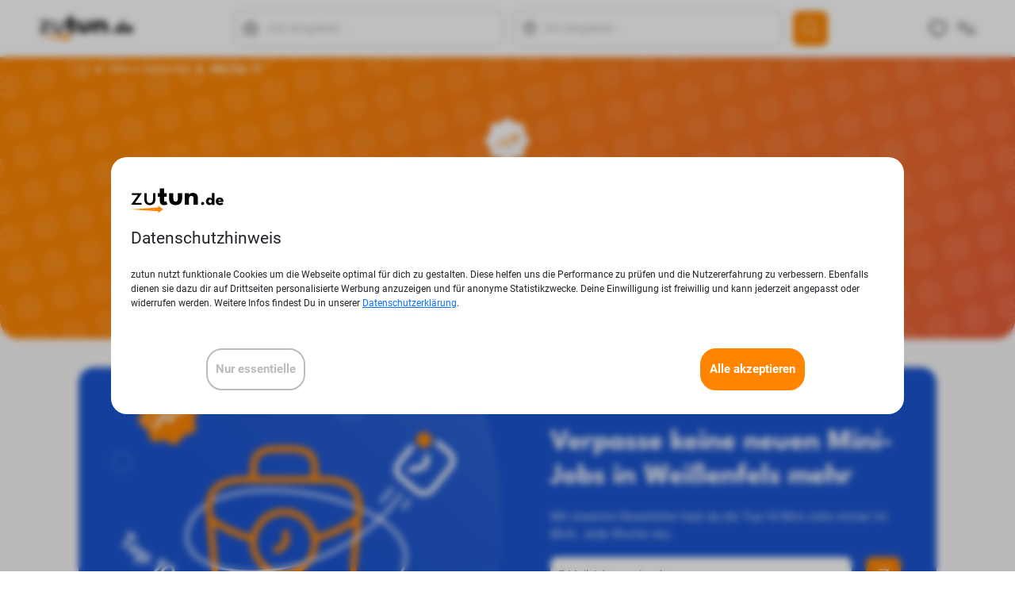

--- FILE ---
content_type: text/html; charset=UTF-8
request_url: https://zutun.de/weissenfels/jobs/top-10-jobs-minijobs
body_size: 5004
content:
<!DOCTYPE html>
<html>
            <head>
                                <meta charset="UTF-8">
                <meta name="viewport" content="width=device-width, initial-scale=1, maximum-scale=1">
            
    <meta name="description" content="Entdecke die Top 10 Mini Jobs in Weißenfels. Die meist geklickten Jobs der letzten 7 Tage.">
            <title> Weißenfels: Diese 10 Mini-Jobs sind gerade im Trend | zutun.de</title>

            <link rel="apple-touch-icon" sizes="180x180" href="/images/favicon/apple-touch-icon.png">
            <link rel="icon" type="image/png" sizes="32x32" href="/images/favicon/favicon-32x32.png">
            <link rel="icon" type="image/png" sizes="16x16" href="/images/favicon/favicon-16x16.png">
            <link rel="manifest" href="/images/favicon/site.webmanifest">
            <link rel="mask-icon" href="/images/favicon/safari-pinned-tab.svg" color="#5bbad5">
            <meta name="apple-mobile-web-app-title" content="zutun.de">
            <meta name="application-name" content="zutun.de">
            <meta name="msapplication-TileColor" content="#da532c">
            <meta name="theme-color" content="#ffffff">

            <meta name="ahrefs-site-verification" content="a781c30d3f153f6d9ce9249b677cf1bccc9c0219c071aa5f14d9e2d781860fc2">

                                <link rel="stylesheet" href="/build/app-v2.28dcf519.css">
                <link rel="stylesheet" href="/build/header-search-app.b378ba28.css">
                <link rel="stylesheet" href="/build/header-mobile-search-app.b378ba28.css">
            
    <link rel="stylesheet" href="/build/top-10-link-app.fcd568d5.css">

                                <script src="/build/runtime.725dd7e0.js" defer></script><script src="/build/app-v2.c6946782.js" defer></script>
                <script src="/build/menu.84ff6699.js" defer></script>
                <script src="/build/475.8336d991.js" defer></script><script src="/build/525.764bcb49.js" defer></script><script src="/build/82.1a6a9c3f.js" defer></script><script src="/build/240.92552722.js" defer></script><script src="/build/35.6180e949.js" defer></script><script src="/build/627.8c0012bf.js" defer></script><script src="/build/168.144f4069.js" defer></script><script src="/build/header-search-app.0f1a214b.js" defer></script>
                <script src="/build/header-mobile-search-app.20ccbb3e.js" defer></script>
                <script src="/build/favourites-link-v2.bebe5943.js" defer></script>
                                                        <script async src="https://www.googletagmanager.com/gtag/js?id=UA-30038314-1"></script>
                    <script>
                        window.dataLayer = window.dataLayer || [];
                        function gtag(){dataLayer.push(arguments);}
                        gtag('js', new Date());
                        gtag('config', 'UA-30038314-1');
                    </script>
                    <!-- Google tag (gtag.js) -->
                    <script async src="https://www.googletagmanager.com/gtag/js?id=G-LZYPVEGNSD"></script>
                    <script>
                        window.dataLayer = window.dataLayer || [];
                        function gtag(){dataLayer.push(arguments);}
                        gtag('js', new Date());
                        gtag('config', 'G-LZYPVEGNSD');
                    </script>
                                                            <script src="https://prod.statics.indeed.com/tmn-imp/v1/lazyload.min.js"></script>
                                                                                                <script src="/build/cookie-banner.6c906089.js" defer></script>
                                                                
    <script src="/build/140.dc79f588.js" defer></script><script src="/build/merken-button-v2.65e64663.js" defer></script>
    <script src="/build/top-10-link-app.596a7f03.js" defer></script>
    <script src="https://www.google.com/recaptcha/api.js" defer></script>
            <script>
            function onSubmit(token) {
                document.getElementById("jobchart_mail").submit();
            }
        </script>
        <script src="/build/send-job-mail.aaed5392.js" defer></script>
    <script>
        function onSubmitSendJobMail(token) {
            document.getElementById("sendJobByMail").submit();
        }
    </script>
            </head>
        <body>
            <header class="header d-flex align-items-center">
	<div class="container">
		<div class="row align-items-center justify-content-between ">
			<div class="col-auto brand d-flex align-items-center">
				<a href="/">
											<img src="/v2/images/zutun-logo.svg"/>
									</a>
			</div>
			<div id="header-search-app" class="col d-flex align-items-center justify-content-center d-none d-md-inline-flex"> </div>
			<div class="col-auto navigation d-flex align-items-center">
				<span class="search me-3 d-md-none">
					<span class="icon search-icon"><img src="/v2/icons/search.svg"/></span>
					<span class="icon search-filled-icon d-none"><img src="/v2/icons/search-filled.svg"/></span>
				</span>
				<span class="like icon me-3">
					<div id="favourites-link" class="header-favourites"></div>
				</span>
				<span class="menu">
					<span class="burger icon"><img src="/v2/icons/menu.svg"/></span>
					<span class="cross icon icon-small d-none"><img src="/v2/icons/cross.svg"/></span>
				</span>
			</div>
		</div>
	</div>
</header>
<div class="menu-wrapper d-none">
	<div class="container">
		<div class="row">
			<div class="col-12 col-lg-4 d-flex mb-3 justify-content-end justify-content-lg-center text-end text-lg-start right-line">
				<ul class="list-unstyled">
					<li class="heading">
						<img src="/v2/icons/top-company-badge.svg" class="me-2">
						Top 10 Unternehmen
					</li>
					<li class="mt-3 ms-lg-5">
						<a href="/top-10-unternehmen-staedte">Nach Städten</a>
					</li>
					<li class="mt-3 ms-lg-5">
						<a href="/top-10-unternehmen-staedte#Bundesländer">Nach Bundesländern</a>
					</li>
					<li class="mt-3 ms-lg-5">
						<a href="/jobs/top-10-unternehmen">
													Deutschlandweit
												</a>
					</li>
				</ul>
			</div>
			<div class="col-12 col-lg-4 d-flex mb-3 justify-content-end justify-content-lg-center text-end text-lg-start right-line">
				<ul class="list-unstyled">
					<li class="heading">
						<img src="/v2/icons/top-job-badge_l.svg" class="me-2">
						Top 10 Jobcharts
					</li>
					<li class="mt-3 ms-lg-5">
						<a href="/staedte">Nach Städten</a>
					</li>
				</ul>
			</div>

		</div>
	</div>
</div>

<div class="mobile-search-wrapper d-none" id="header-mobile-search-app"></div>

            <main class="content-wrapper">
                <!--div class="blur d-none"></div-->
                    <div class="job-teaser-wrapper">
        <div class="job-teaser-background job-teaser-background-minijobs">
            <div class="container container-content job-teaser-content text-center pb-5">
                <ol class="breadcrumb pb-1 pt-2 text-start">
                    <li>
                        <a href="/"><img src="/v2/icons/home.svg" class="home-icon" alt="Home"/></a>
                    </li>
                    <li>
                        <a href="/weissenfels">Jobs in Weißenfels</a>
                    </li>
                    <li class="fw-bold">
                        Mini Top 10
                    </li>
                </ol>
                <img src="/v2/icons/top-job-badge_xl_white.svg" class="top-10-badge mt-2 mt-lg-5 mb-2 mb-lg-5" alt="Top 10 Badge"/>
                <h1 class="display-3 fw-bold">Top 10 Mini-Jobs in<br><div class="city-select-container">
    <span id="top-10-dropdown-button" class="top-10-dropdown text-center p-2">Weißenfels</span>
    <div class="dropdown-container" id="top-10-dropdown-select-container">
        <div class="container mt-2 mb-4">
           <div class="row">
               <p class="top-10-dropdown-headline text-start">Ort</p>
               <div id="top-10-link-app" data-branche="minijobs"></div>
           </div>
        </div>
        <div class="top-10-dropdown-neighbours container">
            <div class="row">
                <p class="top-10-dropdown-headline text-start">In deiner Nähe</p>
                                    <a class="col-12 text-start py-3 px-4" href="/leipzig/jobs/top-10-jobs-minijobs">Leipzig</a>
                                    <a class="col-12 text-start py-3 px-4" href="/halle-saale/jobs/top-10-jobs-minijobs">Halle (Saale)</a>
                                    <a class="col-12 text-start py-3 px-4" href="/gera/jobs/top-10-jobs-minijobs">Gera</a>
                                    <a class="col-12 text-start py-3 px-4" href="/jena/jobs/top-10-jobs-minijobs">Jena</a>
                            </div>
        </div>
    </div>
</div>
<div id="city-select-container-overlay"></div></h1>
                <h4 class="fw-bold text-white text-center mt-4">Die meistgeklickten Jobs der letzten 7 Tage</h4>
            </div>
        </div>
    </div>

    <div class="container container-content">
                                                

                    <div class="mt-3 mt-lg-5 mb-3 mb-lg-5">
                <div class="newsletter">
    <div class="row align-items-center gap-3 gap-lg-5">
        <div class="col-lg">
            <img class="d-none d-lg-block img-fluid" src="/images/newsletter-img-minijobs-desktop.png">
            <img class="d-lg-none w-100 mb-3" src="/images/newsletter-img-minijobs-mobile.png">
        </div>
        <div class="col-lg mt-2">
            <div class="container">
                <div class="px-lg-5 px-3">
                    <h2 class="mt-lg-4 mb-lg-4 display-5 fw-bold text-white">Verpasse keine neuen Mini-Jobs in Weißenfels mehr</h2>
                    <p class="mt-3 mb-4 fs-5 text-grey">Mit unserem Newsletter hast du die Top-10 Mini-Jobs immer im Blick. Jede Woche neu.</p>
                    <form name="jobchart_mail" method="post" id="jobchart_mail">
                    <input type="hidden" id="jobchart_mail_citySlug" name="jobchart_mail[citySlug]" value="weissenfels" />
                    <input type="hidden" id="jobchart_mail_branche" name="jobchart_mail[branche]" value="minijobs" />
                    <div class="row mt-2">
                        <div class="col">
                            <input type="email" id="jobchart_mail_mailAddress" name="jobchart_mail[mailAddress]" required="required" placeholder="E-Mail-Adresse eingeben.." class="search-input form-control" />
                        </div>
                        <div class="col-auto">
                            <button type="submit" id="jobchart_mail_submit" name="jobchart_mail[submit]" class="btn btn-orange g-recaptcha" data-callback="onSubmit" data-action="submit" data-sitekey="6LdeUEkkAAAAAO6aM3pq3M37nuSzQDUUgIPqjf8i"><svg xmlns="http://www.w3.org/2000/svg" width="14" height="14" viewBox="0 0 14 14" fill="none">
                            <path d="M1 1H13V13" stroke="white" stroke-width="1.5" stroke-linecap="round" stroke-linejoin="round"/>
                            <path d="M1 13L13 1" stroke="white" stroke-width="1.5" stroke-linecap="round"/>
                        </svg></button>
                        </div>
                    </div>
                    
                    </form>
                    <p class="mt-4 small text-grey">Wenn du auf "Anmelden" klickst, stimmst du unseren <a href="/nutzungsbedingungen" class="text-white small">Nutzungsbedingungen</a> und unserer <a href="/datenschutz" class="text-white small">Datenschutzerklärung</a> zu. Wir schicken dir einmal pro Woche die Top 10 Mini-Jobcharts aus Weißenfels zu. Du kannst dich jederzeit wieder abmelden.</p>
                </div>
            </div>
        </div>
    </div>

</div>
            </div>
        


    </div>
    <div class="mt-5 pt-5 mb-5">
    <div class="job-teaser-wrapper">
        <div class="job-teaser-background job-teaser-background-minijobs">
            <div class="container container-content job-teaser-content text-center pb-5 pt-3 overflow-hidden near-top-10">
                <img src="/v2/icons/top-job-badge_xl_white.svg" class="top-10-badge mt-5 mb-5" alt="Top 10 Badge"/>
                <h3 class="display-5 fw-bold text-white">Top 10 Mini-Jobs in deiner Nähe</h3>
                <p class="fs-4 text-white text-center mt-4 mb-5">Entdecke weitere Top 10 Mini-Jobs in deiner Nähe</p>
                <div class="row row-cols-2 row-cols-lg-4 g-4 text-start">
                                            <div class="col d-flex">
                            <div class="pb-1 pb-lg-3 px-3 px-lg-4 d-flex flex-column landingpage-card picture-card">
                                <img src="/media/landingpage/leipzig_groesste_arbeitgeber.jpeg" class="img-top">
                                <img src="/v2/icons/top-job-badge_l.svg" class="picture-card-badge" />
                                 <div class="row pt-3">
                                    <p class="fs-3 fw-bold lh-1">Top 10 Mini-Jobs in <span class="fs-3 fw-bold text-orange">Leipzig</span></p>
                                </div>
                                <div class="mt-auto">
                                    <div class="row pt-2 pb-2">
                                        <div class="container">
                                            <a href="/leipzig/jobs/top-10-jobs-minijobs" class="btn btn-round btn-orange w-100">Ansehen</a>
                                        </div>
                                    </div>
                                </div>
                            </div>
                        </div>
                                            <div class="col d-flex">
                            <div class="pb-1 pb-lg-3 px-3 px-lg-4 d-flex flex-column landingpage-card picture-card">
                                <img src="/media/landingpage/halle-saale_groesste_arbeitgeber.jpeg" class="img-top">
                                <img src="/v2/icons/top-job-badge_l.svg" class="picture-card-badge" />
                                 <div class="row pt-3">
                                    <p class="fs-3 fw-bold lh-1">Top 10 Mini-Jobs in <span class="fs-3 fw-bold text-orange">Halle (Saale)</span></p>
                                </div>
                                <div class="mt-auto">
                                    <div class="row pt-2 pb-2">
                                        <div class="container">
                                            <a href="/halle-saale/jobs/top-10-jobs-minijobs" class="btn btn-round btn-orange w-100">Ansehen</a>
                                        </div>
                                    </div>
                                </div>
                            </div>
                        </div>
                                            <div class="col d-flex">
                            <div class="pb-1 pb-lg-3 px-3 px-lg-4 d-flex flex-column landingpage-card picture-card">
                                <img src="/media/landingpage/gera_groesste_arbeitgeber.jpeg" class="img-top">
                                <img src="/v2/icons/top-job-badge_l.svg" class="picture-card-badge" />
                                 <div class="row pt-3">
                                    <p class="fs-3 fw-bold lh-1">Top 10 Mini-Jobs in <span class="fs-3 fw-bold text-orange">Gera</span></p>
                                </div>
                                <div class="mt-auto">
                                    <div class="row pt-2 pb-2">
                                        <div class="container">
                                            <a href="/gera/jobs/top-10-jobs-minijobs" class="btn btn-round btn-orange w-100">Ansehen</a>
                                        </div>
                                    </div>
                                </div>
                            </div>
                        </div>
                                            <div class="col d-flex">
                            <div class="pb-1 pb-lg-3 px-3 px-lg-4 d-flex flex-column landingpage-card picture-card">
                                <img src="/media/landingpage/jena_groesste_arbeitgeber.jpeg" class="img-top">
                                <img src="/v2/icons/top-job-badge_l.svg" class="picture-card-badge" />
                                 <div class="row pt-3">
                                    <p class="fs-3 fw-bold lh-1">Top 10 Mini-Jobs in <span class="fs-3 fw-bold text-orange">Jena</span></p>
                                </div>
                                <div class="mt-auto">
                                    <div class="row pt-2 pb-2">
                                        <div class="container">
                                            <a href="/jena/jobs/top-10-jobs-minijobs" class="btn btn-round btn-orange w-100">Ansehen</a>
                                        </div>
                                    </div>
                                </div>
                            </div>
                        </div>
                                    </div>
            </div>
        </div>
    </div>
</div>
    <div class="container container-content near-top-10">
    <div class="text-center pt-5 pb-5">
        <h2 class="display-5 fw-bold text-orange">Top 10 Arbeitgeber in deiner Nähe</h2>
        <p class="fs-4 text-grey text-center mt-4 mb-5">Kennst du schon die größten Arbeitgeber in deiner Umgebung?</p>
        <div class="row row-cols-1 row-cols-lg-2 g-5 mx-lg-5">
                            <div class="col">
                    <div class="top-10-landingpage-card mb-lg-3">
                        <div class="row g-0">
                            <div class="col-6 picture-card">
                                    <img src="/media/landingpage/weissenfels_groesste_arbeitgeber.jpeg" class="img-left" alt="Bild der Stadt Weißenfels"/>
                                    <img src="/v2/icons/top-company-badge.svg" class="picture-card-badge picture-card-top-10-badge" alt="Top 10 Company Badge"/>
                            </div>
                            <div class="col-6 py-4 pe-4 ps-3">
                                <div class="row text-start">
                                    <p class="fs-3 fw-bold lh-1">Top 10 Arbeitgeber in <span class="fs-3 fw-bold text-orange">Weißenfels</span></p>
                                </div>
                                <div class="row mt-auto">
                                    <div class="container">
                                        <a href="/weissenfels/jobs/top-10-arbeitgeber" class="btn btn-round btn-orange w-100">Ansehen</a>
                                    </div>
                                </div>
                            </div>
                        </div>
                    </div>
                </div>
                            <div class="col">
                    <div class="top-10-landingpage-card mb-lg-3">
                        <div class="row g-0">
                            <div class="col-6 picture-card">
                                    <img src="/media/landingpage/leipzig_groesste_arbeitgeber.jpeg" class="img-left" alt="Bild der Stadt Leipzig"/>
                                    <img src="/v2/icons/top-company-badge.svg" class="picture-card-badge picture-card-top-10-badge" alt="Top 10 Company Badge"/>
                            </div>
                            <div class="col-6 py-4 pe-4 ps-3">
                                <div class="row text-start">
                                    <p class="fs-3 fw-bold lh-1">Top 10 Arbeitgeber in <span class="fs-3 fw-bold text-orange">Leipzig</span></p>
                                </div>
                                <div class="row mt-auto">
                                    <div class="container">
                                        <a href="/leipzig/jobs/top-10-arbeitgeber" class="btn btn-round btn-orange w-100">Ansehen</a>
                                    </div>
                                </div>
                            </div>
                        </div>
                    </div>
                </div>
                            <div class="col">
                    <div class="top-10-landingpage-card mb-lg-3">
                        <div class="row g-0">
                            <div class="col-6 picture-card">
                                    <img src="/media/landingpage/halle-saale_groesste_arbeitgeber.jpeg" class="img-left" alt="Bild der Stadt Halle (Saale)"/>
                                    <img src="/v2/icons/top-company-badge.svg" class="picture-card-badge picture-card-top-10-badge" alt="Top 10 Company Badge"/>
                            </div>
                            <div class="col-6 py-4 pe-4 ps-3">
                                <div class="row text-start">
                                    <p class="fs-3 fw-bold lh-1">Top 10 Arbeitgeber in <span class="fs-3 fw-bold text-orange">Halle (Saale)</span></p>
                                </div>
                                <div class="row mt-auto">
                                    <div class="container">
                                        <a href="/halle-saale/jobs/top-10-arbeitgeber" class="btn btn-round btn-orange w-100">Ansehen</a>
                                    </div>
                                </div>
                            </div>
                        </div>
                    </div>
                </div>
                            <div class="col">
                    <div class="top-10-landingpage-card mb-lg-3">
                        <div class="row g-0">
                            <div class="col-6 picture-card">
                                    <img src="/media/landingpage/gera_groesste_arbeitgeber.jpeg" class="img-left" alt="Bild der Stadt Gera"/>
                                    <img src="/v2/icons/top-company-badge.svg" class="picture-card-badge picture-card-top-10-badge" alt="Top 10 Company Badge"/>
                            </div>
                            <div class="col-6 py-4 pe-4 ps-3">
                                <div class="row text-start">
                                    <p class="fs-3 fw-bold lh-1">Top 10 Arbeitgeber in <span class="fs-3 fw-bold text-orange">Gera</span></p>
                                </div>
                                <div class="row mt-auto">
                                    <div class="container">
                                        <a href="/gera/jobs/top-10-arbeitgeber" class="btn btn-round btn-orange w-100">Ansehen</a>
                                    </div>
                                </div>
                            </div>
                        </div>
                    </div>
                </div>
                    </div>
    </div>
</div>

            
            </main>

            <footer class="footer">
	<div class="container">
		<div class="row pt-5">
			<div class="col-6 col-sm-3">
				<ul class="list-unstyled">
					<li class="heading pb-1">Top 10 Arbeitgeber</li>
					<li class="pb-1">
						<a href="/top-10-unternehmen-staedte">Nach Städten</a>
					</li>
					<li class="pb-1">
						<a href="/top-10-unternehmen-staedte#Bundesländer">Nach Bundesländern</a>
					</li>
					<li>
						<a href="/jobs/top-10-unternehmen">
													Deutschlandweit
												</a>
					</li>
				</ul>
			</div>
			<div class="col-6 col-sm-3">
				<ul class="list-unstyled">
					<li class="heading pb-1">Jobseiten</li>
					<li class="pb-1">
						<a href="/staedte">Beliebte Jobs</a>
					</li>
				</ul>
			</div>
		</div>
		<div class="row">
			<div class="col-3">
									<img class="logo" src="/v2/images/zutun-de_Logo_white.svg"/>
							</div>
			<div class="col-9 d-flex align-items-center justify-content-end">
				<span class="d-inline d-sm-none">
					<a href="/kontakt">Kontakt</a>
				</span>
			</div>
		</div>
		<div class="row justify-content-end pb-3">
			<hr class="m-0 mt-4 mb-2">
			<div class="col-12 col-sm-8 col-lg-6 align-self-end justify-content-end">
				<ul class="list-unstyled list-group list-group-horizontal d-flex justify-content-between">
					<li class="">
						<a href="/nutzungsbedingungen">Nutzungsbedingungen</a>
					</li>
					<li class="">
						<a href="/impressum">Impressum</a>
					</li>
					<li class="">
						<a href="/datenschutz">Datenschutz</a>
					</li>
					<li class="d-none d-sm-inline">
						<a href="/kontakt">Kontakt</a>
					</li>
				</ul>
			</div>
		</div>
	</div>
</footer>

    </body>
</html>


--- FILE ---
content_type: text/html; charset=utf-8
request_url: https://www.google.com/recaptcha/api2/anchor?ar=1&k=6LdeUEkkAAAAAO6aM3pq3M37nuSzQDUUgIPqjf8i&co=aHR0cHM6Ly96dXR1bi5kZTo0NDM.&hl=en&v=PoyoqOPhxBO7pBk68S4YbpHZ&size=invisible&sa=submit&anchor-ms=20000&execute-ms=30000&cb=4qq599gmiy6n
body_size: 49194
content:
<!DOCTYPE HTML><html dir="ltr" lang="en"><head><meta http-equiv="Content-Type" content="text/html; charset=UTF-8">
<meta http-equiv="X-UA-Compatible" content="IE=edge">
<title>reCAPTCHA</title>
<style type="text/css">
/* cyrillic-ext */
@font-face {
  font-family: 'Roboto';
  font-style: normal;
  font-weight: 400;
  font-stretch: 100%;
  src: url(//fonts.gstatic.com/s/roboto/v48/KFO7CnqEu92Fr1ME7kSn66aGLdTylUAMa3GUBHMdazTgWw.woff2) format('woff2');
  unicode-range: U+0460-052F, U+1C80-1C8A, U+20B4, U+2DE0-2DFF, U+A640-A69F, U+FE2E-FE2F;
}
/* cyrillic */
@font-face {
  font-family: 'Roboto';
  font-style: normal;
  font-weight: 400;
  font-stretch: 100%;
  src: url(//fonts.gstatic.com/s/roboto/v48/KFO7CnqEu92Fr1ME7kSn66aGLdTylUAMa3iUBHMdazTgWw.woff2) format('woff2');
  unicode-range: U+0301, U+0400-045F, U+0490-0491, U+04B0-04B1, U+2116;
}
/* greek-ext */
@font-face {
  font-family: 'Roboto';
  font-style: normal;
  font-weight: 400;
  font-stretch: 100%;
  src: url(//fonts.gstatic.com/s/roboto/v48/KFO7CnqEu92Fr1ME7kSn66aGLdTylUAMa3CUBHMdazTgWw.woff2) format('woff2');
  unicode-range: U+1F00-1FFF;
}
/* greek */
@font-face {
  font-family: 'Roboto';
  font-style: normal;
  font-weight: 400;
  font-stretch: 100%;
  src: url(//fonts.gstatic.com/s/roboto/v48/KFO7CnqEu92Fr1ME7kSn66aGLdTylUAMa3-UBHMdazTgWw.woff2) format('woff2');
  unicode-range: U+0370-0377, U+037A-037F, U+0384-038A, U+038C, U+038E-03A1, U+03A3-03FF;
}
/* math */
@font-face {
  font-family: 'Roboto';
  font-style: normal;
  font-weight: 400;
  font-stretch: 100%;
  src: url(//fonts.gstatic.com/s/roboto/v48/KFO7CnqEu92Fr1ME7kSn66aGLdTylUAMawCUBHMdazTgWw.woff2) format('woff2');
  unicode-range: U+0302-0303, U+0305, U+0307-0308, U+0310, U+0312, U+0315, U+031A, U+0326-0327, U+032C, U+032F-0330, U+0332-0333, U+0338, U+033A, U+0346, U+034D, U+0391-03A1, U+03A3-03A9, U+03B1-03C9, U+03D1, U+03D5-03D6, U+03F0-03F1, U+03F4-03F5, U+2016-2017, U+2034-2038, U+203C, U+2040, U+2043, U+2047, U+2050, U+2057, U+205F, U+2070-2071, U+2074-208E, U+2090-209C, U+20D0-20DC, U+20E1, U+20E5-20EF, U+2100-2112, U+2114-2115, U+2117-2121, U+2123-214F, U+2190, U+2192, U+2194-21AE, U+21B0-21E5, U+21F1-21F2, U+21F4-2211, U+2213-2214, U+2216-22FF, U+2308-230B, U+2310, U+2319, U+231C-2321, U+2336-237A, U+237C, U+2395, U+239B-23B7, U+23D0, U+23DC-23E1, U+2474-2475, U+25AF, U+25B3, U+25B7, U+25BD, U+25C1, U+25CA, U+25CC, U+25FB, U+266D-266F, U+27C0-27FF, U+2900-2AFF, U+2B0E-2B11, U+2B30-2B4C, U+2BFE, U+3030, U+FF5B, U+FF5D, U+1D400-1D7FF, U+1EE00-1EEFF;
}
/* symbols */
@font-face {
  font-family: 'Roboto';
  font-style: normal;
  font-weight: 400;
  font-stretch: 100%;
  src: url(//fonts.gstatic.com/s/roboto/v48/KFO7CnqEu92Fr1ME7kSn66aGLdTylUAMaxKUBHMdazTgWw.woff2) format('woff2');
  unicode-range: U+0001-000C, U+000E-001F, U+007F-009F, U+20DD-20E0, U+20E2-20E4, U+2150-218F, U+2190, U+2192, U+2194-2199, U+21AF, U+21E6-21F0, U+21F3, U+2218-2219, U+2299, U+22C4-22C6, U+2300-243F, U+2440-244A, U+2460-24FF, U+25A0-27BF, U+2800-28FF, U+2921-2922, U+2981, U+29BF, U+29EB, U+2B00-2BFF, U+4DC0-4DFF, U+FFF9-FFFB, U+10140-1018E, U+10190-1019C, U+101A0, U+101D0-101FD, U+102E0-102FB, U+10E60-10E7E, U+1D2C0-1D2D3, U+1D2E0-1D37F, U+1F000-1F0FF, U+1F100-1F1AD, U+1F1E6-1F1FF, U+1F30D-1F30F, U+1F315, U+1F31C, U+1F31E, U+1F320-1F32C, U+1F336, U+1F378, U+1F37D, U+1F382, U+1F393-1F39F, U+1F3A7-1F3A8, U+1F3AC-1F3AF, U+1F3C2, U+1F3C4-1F3C6, U+1F3CA-1F3CE, U+1F3D4-1F3E0, U+1F3ED, U+1F3F1-1F3F3, U+1F3F5-1F3F7, U+1F408, U+1F415, U+1F41F, U+1F426, U+1F43F, U+1F441-1F442, U+1F444, U+1F446-1F449, U+1F44C-1F44E, U+1F453, U+1F46A, U+1F47D, U+1F4A3, U+1F4B0, U+1F4B3, U+1F4B9, U+1F4BB, U+1F4BF, U+1F4C8-1F4CB, U+1F4D6, U+1F4DA, U+1F4DF, U+1F4E3-1F4E6, U+1F4EA-1F4ED, U+1F4F7, U+1F4F9-1F4FB, U+1F4FD-1F4FE, U+1F503, U+1F507-1F50B, U+1F50D, U+1F512-1F513, U+1F53E-1F54A, U+1F54F-1F5FA, U+1F610, U+1F650-1F67F, U+1F687, U+1F68D, U+1F691, U+1F694, U+1F698, U+1F6AD, U+1F6B2, U+1F6B9-1F6BA, U+1F6BC, U+1F6C6-1F6CF, U+1F6D3-1F6D7, U+1F6E0-1F6EA, U+1F6F0-1F6F3, U+1F6F7-1F6FC, U+1F700-1F7FF, U+1F800-1F80B, U+1F810-1F847, U+1F850-1F859, U+1F860-1F887, U+1F890-1F8AD, U+1F8B0-1F8BB, U+1F8C0-1F8C1, U+1F900-1F90B, U+1F93B, U+1F946, U+1F984, U+1F996, U+1F9E9, U+1FA00-1FA6F, U+1FA70-1FA7C, U+1FA80-1FA89, U+1FA8F-1FAC6, U+1FACE-1FADC, U+1FADF-1FAE9, U+1FAF0-1FAF8, U+1FB00-1FBFF;
}
/* vietnamese */
@font-face {
  font-family: 'Roboto';
  font-style: normal;
  font-weight: 400;
  font-stretch: 100%;
  src: url(//fonts.gstatic.com/s/roboto/v48/KFO7CnqEu92Fr1ME7kSn66aGLdTylUAMa3OUBHMdazTgWw.woff2) format('woff2');
  unicode-range: U+0102-0103, U+0110-0111, U+0128-0129, U+0168-0169, U+01A0-01A1, U+01AF-01B0, U+0300-0301, U+0303-0304, U+0308-0309, U+0323, U+0329, U+1EA0-1EF9, U+20AB;
}
/* latin-ext */
@font-face {
  font-family: 'Roboto';
  font-style: normal;
  font-weight: 400;
  font-stretch: 100%;
  src: url(//fonts.gstatic.com/s/roboto/v48/KFO7CnqEu92Fr1ME7kSn66aGLdTylUAMa3KUBHMdazTgWw.woff2) format('woff2');
  unicode-range: U+0100-02BA, U+02BD-02C5, U+02C7-02CC, U+02CE-02D7, U+02DD-02FF, U+0304, U+0308, U+0329, U+1D00-1DBF, U+1E00-1E9F, U+1EF2-1EFF, U+2020, U+20A0-20AB, U+20AD-20C0, U+2113, U+2C60-2C7F, U+A720-A7FF;
}
/* latin */
@font-face {
  font-family: 'Roboto';
  font-style: normal;
  font-weight: 400;
  font-stretch: 100%;
  src: url(//fonts.gstatic.com/s/roboto/v48/KFO7CnqEu92Fr1ME7kSn66aGLdTylUAMa3yUBHMdazQ.woff2) format('woff2');
  unicode-range: U+0000-00FF, U+0131, U+0152-0153, U+02BB-02BC, U+02C6, U+02DA, U+02DC, U+0304, U+0308, U+0329, U+2000-206F, U+20AC, U+2122, U+2191, U+2193, U+2212, U+2215, U+FEFF, U+FFFD;
}
/* cyrillic-ext */
@font-face {
  font-family: 'Roboto';
  font-style: normal;
  font-weight: 500;
  font-stretch: 100%;
  src: url(//fonts.gstatic.com/s/roboto/v48/KFO7CnqEu92Fr1ME7kSn66aGLdTylUAMa3GUBHMdazTgWw.woff2) format('woff2');
  unicode-range: U+0460-052F, U+1C80-1C8A, U+20B4, U+2DE0-2DFF, U+A640-A69F, U+FE2E-FE2F;
}
/* cyrillic */
@font-face {
  font-family: 'Roboto';
  font-style: normal;
  font-weight: 500;
  font-stretch: 100%;
  src: url(//fonts.gstatic.com/s/roboto/v48/KFO7CnqEu92Fr1ME7kSn66aGLdTylUAMa3iUBHMdazTgWw.woff2) format('woff2');
  unicode-range: U+0301, U+0400-045F, U+0490-0491, U+04B0-04B1, U+2116;
}
/* greek-ext */
@font-face {
  font-family: 'Roboto';
  font-style: normal;
  font-weight: 500;
  font-stretch: 100%;
  src: url(//fonts.gstatic.com/s/roboto/v48/KFO7CnqEu92Fr1ME7kSn66aGLdTylUAMa3CUBHMdazTgWw.woff2) format('woff2');
  unicode-range: U+1F00-1FFF;
}
/* greek */
@font-face {
  font-family: 'Roboto';
  font-style: normal;
  font-weight: 500;
  font-stretch: 100%;
  src: url(//fonts.gstatic.com/s/roboto/v48/KFO7CnqEu92Fr1ME7kSn66aGLdTylUAMa3-UBHMdazTgWw.woff2) format('woff2');
  unicode-range: U+0370-0377, U+037A-037F, U+0384-038A, U+038C, U+038E-03A1, U+03A3-03FF;
}
/* math */
@font-face {
  font-family: 'Roboto';
  font-style: normal;
  font-weight: 500;
  font-stretch: 100%;
  src: url(//fonts.gstatic.com/s/roboto/v48/KFO7CnqEu92Fr1ME7kSn66aGLdTylUAMawCUBHMdazTgWw.woff2) format('woff2');
  unicode-range: U+0302-0303, U+0305, U+0307-0308, U+0310, U+0312, U+0315, U+031A, U+0326-0327, U+032C, U+032F-0330, U+0332-0333, U+0338, U+033A, U+0346, U+034D, U+0391-03A1, U+03A3-03A9, U+03B1-03C9, U+03D1, U+03D5-03D6, U+03F0-03F1, U+03F4-03F5, U+2016-2017, U+2034-2038, U+203C, U+2040, U+2043, U+2047, U+2050, U+2057, U+205F, U+2070-2071, U+2074-208E, U+2090-209C, U+20D0-20DC, U+20E1, U+20E5-20EF, U+2100-2112, U+2114-2115, U+2117-2121, U+2123-214F, U+2190, U+2192, U+2194-21AE, U+21B0-21E5, U+21F1-21F2, U+21F4-2211, U+2213-2214, U+2216-22FF, U+2308-230B, U+2310, U+2319, U+231C-2321, U+2336-237A, U+237C, U+2395, U+239B-23B7, U+23D0, U+23DC-23E1, U+2474-2475, U+25AF, U+25B3, U+25B7, U+25BD, U+25C1, U+25CA, U+25CC, U+25FB, U+266D-266F, U+27C0-27FF, U+2900-2AFF, U+2B0E-2B11, U+2B30-2B4C, U+2BFE, U+3030, U+FF5B, U+FF5D, U+1D400-1D7FF, U+1EE00-1EEFF;
}
/* symbols */
@font-face {
  font-family: 'Roboto';
  font-style: normal;
  font-weight: 500;
  font-stretch: 100%;
  src: url(//fonts.gstatic.com/s/roboto/v48/KFO7CnqEu92Fr1ME7kSn66aGLdTylUAMaxKUBHMdazTgWw.woff2) format('woff2');
  unicode-range: U+0001-000C, U+000E-001F, U+007F-009F, U+20DD-20E0, U+20E2-20E4, U+2150-218F, U+2190, U+2192, U+2194-2199, U+21AF, U+21E6-21F0, U+21F3, U+2218-2219, U+2299, U+22C4-22C6, U+2300-243F, U+2440-244A, U+2460-24FF, U+25A0-27BF, U+2800-28FF, U+2921-2922, U+2981, U+29BF, U+29EB, U+2B00-2BFF, U+4DC0-4DFF, U+FFF9-FFFB, U+10140-1018E, U+10190-1019C, U+101A0, U+101D0-101FD, U+102E0-102FB, U+10E60-10E7E, U+1D2C0-1D2D3, U+1D2E0-1D37F, U+1F000-1F0FF, U+1F100-1F1AD, U+1F1E6-1F1FF, U+1F30D-1F30F, U+1F315, U+1F31C, U+1F31E, U+1F320-1F32C, U+1F336, U+1F378, U+1F37D, U+1F382, U+1F393-1F39F, U+1F3A7-1F3A8, U+1F3AC-1F3AF, U+1F3C2, U+1F3C4-1F3C6, U+1F3CA-1F3CE, U+1F3D4-1F3E0, U+1F3ED, U+1F3F1-1F3F3, U+1F3F5-1F3F7, U+1F408, U+1F415, U+1F41F, U+1F426, U+1F43F, U+1F441-1F442, U+1F444, U+1F446-1F449, U+1F44C-1F44E, U+1F453, U+1F46A, U+1F47D, U+1F4A3, U+1F4B0, U+1F4B3, U+1F4B9, U+1F4BB, U+1F4BF, U+1F4C8-1F4CB, U+1F4D6, U+1F4DA, U+1F4DF, U+1F4E3-1F4E6, U+1F4EA-1F4ED, U+1F4F7, U+1F4F9-1F4FB, U+1F4FD-1F4FE, U+1F503, U+1F507-1F50B, U+1F50D, U+1F512-1F513, U+1F53E-1F54A, U+1F54F-1F5FA, U+1F610, U+1F650-1F67F, U+1F687, U+1F68D, U+1F691, U+1F694, U+1F698, U+1F6AD, U+1F6B2, U+1F6B9-1F6BA, U+1F6BC, U+1F6C6-1F6CF, U+1F6D3-1F6D7, U+1F6E0-1F6EA, U+1F6F0-1F6F3, U+1F6F7-1F6FC, U+1F700-1F7FF, U+1F800-1F80B, U+1F810-1F847, U+1F850-1F859, U+1F860-1F887, U+1F890-1F8AD, U+1F8B0-1F8BB, U+1F8C0-1F8C1, U+1F900-1F90B, U+1F93B, U+1F946, U+1F984, U+1F996, U+1F9E9, U+1FA00-1FA6F, U+1FA70-1FA7C, U+1FA80-1FA89, U+1FA8F-1FAC6, U+1FACE-1FADC, U+1FADF-1FAE9, U+1FAF0-1FAF8, U+1FB00-1FBFF;
}
/* vietnamese */
@font-face {
  font-family: 'Roboto';
  font-style: normal;
  font-weight: 500;
  font-stretch: 100%;
  src: url(//fonts.gstatic.com/s/roboto/v48/KFO7CnqEu92Fr1ME7kSn66aGLdTylUAMa3OUBHMdazTgWw.woff2) format('woff2');
  unicode-range: U+0102-0103, U+0110-0111, U+0128-0129, U+0168-0169, U+01A0-01A1, U+01AF-01B0, U+0300-0301, U+0303-0304, U+0308-0309, U+0323, U+0329, U+1EA0-1EF9, U+20AB;
}
/* latin-ext */
@font-face {
  font-family: 'Roboto';
  font-style: normal;
  font-weight: 500;
  font-stretch: 100%;
  src: url(//fonts.gstatic.com/s/roboto/v48/KFO7CnqEu92Fr1ME7kSn66aGLdTylUAMa3KUBHMdazTgWw.woff2) format('woff2');
  unicode-range: U+0100-02BA, U+02BD-02C5, U+02C7-02CC, U+02CE-02D7, U+02DD-02FF, U+0304, U+0308, U+0329, U+1D00-1DBF, U+1E00-1E9F, U+1EF2-1EFF, U+2020, U+20A0-20AB, U+20AD-20C0, U+2113, U+2C60-2C7F, U+A720-A7FF;
}
/* latin */
@font-face {
  font-family: 'Roboto';
  font-style: normal;
  font-weight: 500;
  font-stretch: 100%;
  src: url(//fonts.gstatic.com/s/roboto/v48/KFO7CnqEu92Fr1ME7kSn66aGLdTylUAMa3yUBHMdazQ.woff2) format('woff2');
  unicode-range: U+0000-00FF, U+0131, U+0152-0153, U+02BB-02BC, U+02C6, U+02DA, U+02DC, U+0304, U+0308, U+0329, U+2000-206F, U+20AC, U+2122, U+2191, U+2193, U+2212, U+2215, U+FEFF, U+FFFD;
}
/* cyrillic-ext */
@font-face {
  font-family: 'Roboto';
  font-style: normal;
  font-weight: 900;
  font-stretch: 100%;
  src: url(//fonts.gstatic.com/s/roboto/v48/KFO7CnqEu92Fr1ME7kSn66aGLdTylUAMa3GUBHMdazTgWw.woff2) format('woff2');
  unicode-range: U+0460-052F, U+1C80-1C8A, U+20B4, U+2DE0-2DFF, U+A640-A69F, U+FE2E-FE2F;
}
/* cyrillic */
@font-face {
  font-family: 'Roboto';
  font-style: normal;
  font-weight: 900;
  font-stretch: 100%;
  src: url(//fonts.gstatic.com/s/roboto/v48/KFO7CnqEu92Fr1ME7kSn66aGLdTylUAMa3iUBHMdazTgWw.woff2) format('woff2');
  unicode-range: U+0301, U+0400-045F, U+0490-0491, U+04B0-04B1, U+2116;
}
/* greek-ext */
@font-face {
  font-family: 'Roboto';
  font-style: normal;
  font-weight: 900;
  font-stretch: 100%;
  src: url(//fonts.gstatic.com/s/roboto/v48/KFO7CnqEu92Fr1ME7kSn66aGLdTylUAMa3CUBHMdazTgWw.woff2) format('woff2');
  unicode-range: U+1F00-1FFF;
}
/* greek */
@font-face {
  font-family: 'Roboto';
  font-style: normal;
  font-weight: 900;
  font-stretch: 100%;
  src: url(//fonts.gstatic.com/s/roboto/v48/KFO7CnqEu92Fr1ME7kSn66aGLdTylUAMa3-UBHMdazTgWw.woff2) format('woff2');
  unicode-range: U+0370-0377, U+037A-037F, U+0384-038A, U+038C, U+038E-03A1, U+03A3-03FF;
}
/* math */
@font-face {
  font-family: 'Roboto';
  font-style: normal;
  font-weight: 900;
  font-stretch: 100%;
  src: url(//fonts.gstatic.com/s/roboto/v48/KFO7CnqEu92Fr1ME7kSn66aGLdTylUAMawCUBHMdazTgWw.woff2) format('woff2');
  unicode-range: U+0302-0303, U+0305, U+0307-0308, U+0310, U+0312, U+0315, U+031A, U+0326-0327, U+032C, U+032F-0330, U+0332-0333, U+0338, U+033A, U+0346, U+034D, U+0391-03A1, U+03A3-03A9, U+03B1-03C9, U+03D1, U+03D5-03D6, U+03F0-03F1, U+03F4-03F5, U+2016-2017, U+2034-2038, U+203C, U+2040, U+2043, U+2047, U+2050, U+2057, U+205F, U+2070-2071, U+2074-208E, U+2090-209C, U+20D0-20DC, U+20E1, U+20E5-20EF, U+2100-2112, U+2114-2115, U+2117-2121, U+2123-214F, U+2190, U+2192, U+2194-21AE, U+21B0-21E5, U+21F1-21F2, U+21F4-2211, U+2213-2214, U+2216-22FF, U+2308-230B, U+2310, U+2319, U+231C-2321, U+2336-237A, U+237C, U+2395, U+239B-23B7, U+23D0, U+23DC-23E1, U+2474-2475, U+25AF, U+25B3, U+25B7, U+25BD, U+25C1, U+25CA, U+25CC, U+25FB, U+266D-266F, U+27C0-27FF, U+2900-2AFF, U+2B0E-2B11, U+2B30-2B4C, U+2BFE, U+3030, U+FF5B, U+FF5D, U+1D400-1D7FF, U+1EE00-1EEFF;
}
/* symbols */
@font-face {
  font-family: 'Roboto';
  font-style: normal;
  font-weight: 900;
  font-stretch: 100%;
  src: url(//fonts.gstatic.com/s/roboto/v48/KFO7CnqEu92Fr1ME7kSn66aGLdTylUAMaxKUBHMdazTgWw.woff2) format('woff2');
  unicode-range: U+0001-000C, U+000E-001F, U+007F-009F, U+20DD-20E0, U+20E2-20E4, U+2150-218F, U+2190, U+2192, U+2194-2199, U+21AF, U+21E6-21F0, U+21F3, U+2218-2219, U+2299, U+22C4-22C6, U+2300-243F, U+2440-244A, U+2460-24FF, U+25A0-27BF, U+2800-28FF, U+2921-2922, U+2981, U+29BF, U+29EB, U+2B00-2BFF, U+4DC0-4DFF, U+FFF9-FFFB, U+10140-1018E, U+10190-1019C, U+101A0, U+101D0-101FD, U+102E0-102FB, U+10E60-10E7E, U+1D2C0-1D2D3, U+1D2E0-1D37F, U+1F000-1F0FF, U+1F100-1F1AD, U+1F1E6-1F1FF, U+1F30D-1F30F, U+1F315, U+1F31C, U+1F31E, U+1F320-1F32C, U+1F336, U+1F378, U+1F37D, U+1F382, U+1F393-1F39F, U+1F3A7-1F3A8, U+1F3AC-1F3AF, U+1F3C2, U+1F3C4-1F3C6, U+1F3CA-1F3CE, U+1F3D4-1F3E0, U+1F3ED, U+1F3F1-1F3F3, U+1F3F5-1F3F7, U+1F408, U+1F415, U+1F41F, U+1F426, U+1F43F, U+1F441-1F442, U+1F444, U+1F446-1F449, U+1F44C-1F44E, U+1F453, U+1F46A, U+1F47D, U+1F4A3, U+1F4B0, U+1F4B3, U+1F4B9, U+1F4BB, U+1F4BF, U+1F4C8-1F4CB, U+1F4D6, U+1F4DA, U+1F4DF, U+1F4E3-1F4E6, U+1F4EA-1F4ED, U+1F4F7, U+1F4F9-1F4FB, U+1F4FD-1F4FE, U+1F503, U+1F507-1F50B, U+1F50D, U+1F512-1F513, U+1F53E-1F54A, U+1F54F-1F5FA, U+1F610, U+1F650-1F67F, U+1F687, U+1F68D, U+1F691, U+1F694, U+1F698, U+1F6AD, U+1F6B2, U+1F6B9-1F6BA, U+1F6BC, U+1F6C6-1F6CF, U+1F6D3-1F6D7, U+1F6E0-1F6EA, U+1F6F0-1F6F3, U+1F6F7-1F6FC, U+1F700-1F7FF, U+1F800-1F80B, U+1F810-1F847, U+1F850-1F859, U+1F860-1F887, U+1F890-1F8AD, U+1F8B0-1F8BB, U+1F8C0-1F8C1, U+1F900-1F90B, U+1F93B, U+1F946, U+1F984, U+1F996, U+1F9E9, U+1FA00-1FA6F, U+1FA70-1FA7C, U+1FA80-1FA89, U+1FA8F-1FAC6, U+1FACE-1FADC, U+1FADF-1FAE9, U+1FAF0-1FAF8, U+1FB00-1FBFF;
}
/* vietnamese */
@font-face {
  font-family: 'Roboto';
  font-style: normal;
  font-weight: 900;
  font-stretch: 100%;
  src: url(//fonts.gstatic.com/s/roboto/v48/KFO7CnqEu92Fr1ME7kSn66aGLdTylUAMa3OUBHMdazTgWw.woff2) format('woff2');
  unicode-range: U+0102-0103, U+0110-0111, U+0128-0129, U+0168-0169, U+01A0-01A1, U+01AF-01B0, U+0300-0301, U+0303-0304, U+0308-0309, U+0323, U+0329, U+1EA0-1EF9, U+20AB;
}
/* latin-ext */
@font-face {
  font-family: 'Roboto';
  font-style: normal;
  font-weight: 900;
  font-stretch: 100%;
  src: url(//fonts.gstatic.com/s/roboto/v48/KFO7CnqEu92Fr1ME7kSn66aGLdTylUAMa3KUBHMdazTgWw.woff2) format('woff2');
  unicode-range: U+0100-02BA, U+02BD-02C5, U+02C7-02CC, U+02CE-02D7, U+02DD-02FF, U+0304, U+0308, U+0329, U+1D00-1DBF, U+1E00-1E9F, U+1EF2-1EFF, U+2020, U+20A0-20AB, U+20AD-20C0, U+2113, U+2C60-2C7F, U+A720-A7FF;
}
/* latin */
@font-face {
  font-family: 'Roboto';
  font-style: normal;
  font-weight: 900;
  font-stretch: 100%;
  src: url(//fonts.gstatic.com/s/roboto/v48/KFO7CnqEu92Fr1ME7kSn66aGLdTylUAMa3yUBHMdazQ.woff2) format('woff2');
  unicode-range: U+0000-00FF, U+0131, U+0152-0153, U+02BB-02BC, U+02C6, U+02DA, U+02DC, U+0304, U+0308, U+0329, U+2000-206F, U+20AC, U+2122, U+2191, U+2193, U+2212, U+2215, U+FEFF, U+FFFD;
}

</style>
<link rel="stylesheet" type="text/css" href="https://www.gstatic.com/recaptcha/releases/PoyoqOPhxBO7pBk68S4YbpHZ/styles__ltr.css">
<script nonce="IYqj7FmGXitACxL2Se5Jpw" type="text/javascript">window['__recaptcha_api'] = 'https://www.google.com/recaptcha/api2/';</script>
<script type="text/javascript" src="https://www.gstatic.com/recaptcha/releases/PoyoqOPhxBO7pBk68S4YbpHZ/recaptcha__en.js" nonce="IYqj7FmGXitACxL2Se5Jpw">
      
    </script></head>
<body><div id="rc-anchor-alert" class="rc-anchor-alert"></div>
<input type="hidden" id="recaptcha-token" value="[base64]">
<script type="text/javascript" nonce="IYqj7FmGXitACxL2Se5Jpw">
      recaptcha.anchor.Main.init("[\x22ainput\x22,[\x22bgdata\x22,\x22\x22,\[base64]/[base64]/[base64]/KE4oMTI0LHYsdi5HKSxMWihsLHYpKTpOKDEyNCx2LGwpLFYpLHYpLFQpKSxGKDE3MSx2KX0scjc9ZnVuY3Rpb24obCl7cmV0dXJuIGx9LEM9ZnVuY3Rpb24obCxWLHYpe04odixsLFYpLFZbYWtdPTI3OTZ9LG49ZnVuY3Rpb24obCxWKXtWLlg9KChWLlg/[base64]/[base64]/[base64]/[base64]/[base64]/[base64]/[base64]/[base64]/[base64]/[base64]/[base64]\\u003d\x22,\[base64]\\u003d\\u003d\x22,\x22ScKfEsOSw7ckDcKSIsOjwq9VwrQBbiREYlcoR8KewpPDmyXCu2IwPF/Dp8KPwq7DssOzwr7DkMKcMS0bw58hCcORCFnDj8KSw5FSw43CncONEMOBwqjCgGYRwoPCk8Oxw6lBNgxlwqrDm8KidyFJXGTDn8O2wo7Dgy5VLcK/wo3Dp8O4wrjCkcKuLwjDuWbDrsOTI8OIw7hse0s6YSTDn1pxwrvDr2pwUcOHwozCicOpQDsRwpImwp/DtR/[base64]/w6JsZMKkIwDCv8OUB8Ktwo7DmcOQwqgxR3/CkHXDmislwpEnw6LChcKEZV3Ds8OUC1XDkMORVMK4VwTCkBlrw5phwq7CrB4+CcOYDTMwwpU6asKcwp3DvHnCjkzDkDDCmsOCwq/[base64]/CnCzCoMOIwr7Do8OSQXpswqfDl8KpYXzClMOjw7lvw6tSdcKcL8OMK8KjwptOT8OFw7Jow5HDu29NAgFqEcOvw6Z+LsOadhI8O1EPTMKhUsOtwrESw58MwpNbSsOWKMKAG8OsS0/CrD1Zw4ZMw6/CrMKedxRXeMKSwr4oJVTDqG7CqgLDpSBODgTCrCkBRcKiJ8KRU0vClsKBwo/[base64]/wo9nW8KWNsOgW8OCwqzDk2lCw43Cl8OHw6wDw6jChsO+w6bCk3LCt8Oiw6QgPx/DscOVOQt+J8KZw60Dw5URGgQdwoI8wodIYy7DnhcxFMKrOcONTMK/[base64]/McKCUTlCw6LDg8K/UsOywphEw6diwp/Dv1zDiMO3OsO/[base64]/w6XDmsOgNsOSw5NDW8OrFFnCnQA7w5AsBMOnWMKITGMDwrYOMsOzF1DCk8OWHzrDhsK/UMO8VW/Dn2J+BgXCuhvCoCdjEMOyc00/w5rDuSfCmsOJwogqw5ZNwoHDoMOUw65hQkPDjsO2woDDjEXDm8KrUMKhw7jDu1XCun7DvcOUw5PDiwBEN8K2Bg7ChyPDnMOcw7bCnzgaWUTCrm/[base64]/[base64]/Ci8KHwrTDtB0kw4lyU8KVIsOpw7DDm8OzCsKQFMO5wq/Cu8KvC8O/[base64]/CnxnCqFjDmy88VG0Hw5VYwqHCq25ZwrzCu8OYwqbDqMOmwpcNwrQ4OMO6woVBA1o2wrxWa8OpwqtMw6oeB20Gw5AeYArCpcO+HCZLw73DnyzDuMOAwr7CpsKwwqnDoMKhH8K3Z8K8wp8eACdrLgrCkcK2UsOzasKoIcKMw6vDhAbCpifDjRRySkhuNMOqRW/Cg1HDg17Dv8O3KcKZDMKuwqs0c2jDosO2w6jCuMKEG8KZwpN4w6PDg07CkSh8ECsjwpvDrMOew5DDnsKEwqgaw6RuCMKMOVnCvsKsw6YfwoDCqkLCinMXw4vCglxGf8K/w7fCjx9NwoRNZMKtw5NOMSxxJS9BZsKjfH82dsO0wp0JSH5gw4F2wqPDv8KnX8OZw4/DtSnDqcKVCcKlwqAbaMKuw5NEwpFTeMOHYcKEXGDCp0jDuVrCisK1dcOTwqcFIMK0w68uTsOhLcObHg/DuMO5KTPCry/Dh8KfYjTCuiZvwrciwqTCncOOGT/[base64]/[base64]/DnCfCkFMSwrkGw4fDrUBDVsO8f8K/BDvCjcOnwqzCiE9/wonDsMOLA8Ozd8KbeEE0wobDuMK7R8K/w4INwpwVwrrDnz7Cjk8GfnUrUMOmw59ILcOfw5DCoMKbwq0YYSdVwpfDvBrChMKWXEZAB2/Dpy3DnSx6UnhUwqDDsjAPI8KHbMKBeSvCicO9wqnDgxfDqsKcUkfDh8KswoNZw7EMeBd5fhLDmsOzO8OdW2d+VMOfw4pIwpzDknbDg0Ufwr3Cp8O3IsO/C3TDoD5qw4VwwpnDrsKtVGDCiXpVCsOyw6rDnsOGRMOsw4PCukvDsTA/X8KGQw10e8K+XsKmwrgpw7oBwr/ChsKLw5LCnmwyw4rCkHhkU8Kiwo5oD8K+GWE0BMOqw4HDkMO2w73CmmTDmsKawpbDv1LDhwvDsQPDs8KTIW3DgxbCkgPDniBlwr9Uw5VywpjDuCQewqrCnXpSw6/DszPDkGvCvB7Cp8KXwp0lwrvDqsKrTE/DvVLDk0R3U3vDtcKBwrHCvsO9KcKQw7Y4wr3CnT4sw4bCjHlfPcOWw4fCmcKiO8KawpsQwr/DkMOhGMKiwrPCom7CuMOQI11fCxJRw6XCqwPChMKVwr5tw7DCgcKhwrrCmcKLw6YwKAYQwpcEwpJTHwomasKADw/CsTlZCcOdwosxw4RUwobDvSzCo8KgMn3DosKDwrJEw7skKMOawozCk11fL8K8wqIcbFPDri5Tw4LDtR/DvcKCDcKFIsOZPMO+w6wUwrvCl8OWAsOBwonCsMOpVF42wpYtwqzDhsOATcOKwoF6w5/DucKiwqMudXjCl8KWU8OhCMO8SDtFwr9bdG8dwpbDkcKiwrx3YcO7GcOYC8O2wpzCpivCvwRRw6TDk8Ojw5fDuwXCgXICw4x1e2fCrjVNRcOCw7NZw6XDm8KgewYHJcOVKMOrwojDtMK6w47CicOYGifCmsOhR8KHw6TDnDnCisKKC2Z6woAYwrLDiMKuw4MDD8KUS3/DkMO/w6TDsFnDjsOiS8OMwrJxGR1oLQduORJmwqXDvsKedHhFw73Dgx8QwrpRFcK0woLCkcOdw4PCumFBZQIqKTpZGjddw7jChX0BQ8OWwoIDw6zDpj9Ge8OsMMKEW8KYwo/CjsO4WG9BdQfDnzs0B8OdVWHCrXgCwofDqcOcasKFw7zDt1jDoMK3wrATwqtgVsKuw5/Dk8Oaw7dvw57DoMOCwpXDnBHDpQjCnkfCusK6w7zDvDLCj8OQwqXDnsKLA1k+w4RIw6dnTcOFcgDDpcKeYjXDhMOCBUrCkzTDiMK/HMOkTFYnwrLCsFgaw4kAwrM8wqfCshTDtsKbOMKNw4UaaRYxK8KSGMKJeTfCiFx/[base64]/wqozHg3DhkTDkF5RwqFrwowiOX8SKcKoGcOkPMOVc8OKUsOtwqnCt13Cm8KRwrBWeMO/NsKzwrw8L8ORasOlwrHDuzdMwoQSYTvDncOfe8OHT8Orw7F2wqLCjMOZb0UdZcKQcMOgZMOXcQVQAMOGwrXCmUnCk8OpwpB8FsK0MF41YsObwpzCgcOgR8O9w54XCsODw5cZdU/Di1TDosO+wpExHMKIw6dxPx5DwrgVA8OeB8OKw4AUf8KQFjATwrfChcKHwqd4w7PDkcKHWEzCpEzCimkXecKlw6cwwonCql0mFmc7MXgEwrgGAGFVPsOZF2sYDlnCt8Kqa8Kuwp/[base64]/Dp8K2wpTDsMKBI8Khw6sBasKtwprDrBbCr8KAMMKCw651w6nDggJ+Mj3DkMKBT043H8OAGjhMB0/DqyjDs8OTw7vDkxEeHywsKjjCusKeWMO1bGlowrcCd8OPw79mV8O8RsOCwrB6NkEjwojDkMOKbjHDlsK4wo5Tw4bDkcOow7nDsVjDqMOpwoBpGsKHaW3CmcOPw4PDszx+P8OJw4IlwprDgxgPw7zDr8Kvw5bDosKHw4EUw6/[base64]/DvnrChgNtbMKXYcKZTj3Cj1fDu8OGw5HCnsODw4ggPn/CnAFewrxITR0lWMKIaGdXEnXCuCt4YWEHU1hBVkwiE03DqQApbcK1w6x2w7fCv8OXLMOAw6YRw4hFd2TCvsOxwoNkNQXCpRZLw4XDocKnI8OmwowxJMKowpTDssOGwqbDg3rCsMKaw5x1QC/DgcORSMK1AcOmSVpRJj9EGxLCisK/w7LCqj7DlMKswqVPCMO/wrdoH8KudsOoAcO5BnDDgS3DoMKQFnLDiMKPJFUfesKyMBseQ8KrGQfCscOqw5FPw7TDlcKXwrM4w68pwq3DqibDhkDCr8OZJsKWW0zCg8K4C1bChsKAKMONw7Blw4xlUUw/[base64]/FS92KMKsw4VZNMKfwrbDqcKGw4EBGcKEw64vJQddDMOmemjDtcK4wpRDwodDw6LDvMK0JcKETwbCusOZwqt/BMOASTR7A8KTX1AFPEtYecK9bnTCvDvChC9ZIHLCi1AQwpx5wqYtw7XCrcKFw77CuMKCTsKiMyvDl0LDtgEAPsKbdMKHFzMMw4LDriJ+W8Kpw5drwpA3wpYHwpoSw73Cg8OvYMK0TcOQREA/wpJCw6k2wqPDi1phNy/[base64]/DhlJnw6TDu8OMwoF6MV7DmMKqHcKOAMKowo8/AVTCmcKQbQLDhsO6ARFrCMOrwp/CrhvCkMOJw7nDhSPCqDQxw4rDksKMacKEwqLCv8KRw7bCnWPDtQkiHcODB2zCo2DDkXQABcKYNRQCw7ZCEh59HsO2wpDCkcKRecKSw7XDs0kbwqgHw7jCixTDtcODwoR1wpLDiBLDiUfCh2xaQcOLP2rCkRDDkR/CrcOWw6wuw4TCtcKQLS/DgGdDw7BoCsKfNGLDuW4+a1TCiMKaWXEDwqxWw4ggwppLw5pCeMKEMsOPw4Ebw5sECMK0c8OAwoQGw7/DpHdywoNWwpjDpMK6w7/CozRkw5HCr8OkLsKew4PChcOkw682ZCQzDsO3ccOvJC8owo9cI8K2wrTDlzsoGx/Cu8KCwrNdEsKUfHvDjcKsF2JKwrYow4DDgmvDlU9gKEnCusKsc8OZwrkKaSJGNzgsWsKsw7d1O8O2MMKEYDNKw6zCicK0wqsFAV3CvQjCvcKFNz1iUMOvSgPCmT/Drnx2UiFowq7Cl8KkwrDCs3zCp8OwwqIuM8K3wr3CmlnCqsKeYcKBw7E5FsKFw6/Co1DDoEDCrcKywrLCikbDh8KYeMOLwrXCokQwRsKUwphmbMOZWGtqXMOow5Urwr4Zw7zDlHlZwqXDn3YaYnknccKOAS9DTFrDuVQMURZUCygIRyjDmi3CrwzCjCrCr8OgNB7DqhXDrHNxw77DnAY/woI/[base64]/DtGbChcO5wonDrMO5w7LDizXDsiskw5PCtB7Dj2Ujw6HCksKdScKYw53Dj8K0w4YRwpctwovClF8Aw6R6w49dWcKHwrLDt8OMbcK3wozCow7CucOnwrfCucK1aFrDtMOAwoM8w7Zcw60Jw6kAw7LDjQ/CncKaw67DqsKPw6DDr8Oow4Vow7rDigLDsVYww47DmC/CqcKVHCdLCTrCpQbDuWsyCSpww4bCl8OQwoHCq8KKP8OHWDsvw4FYw51Mw5fDucKtw7VoPcOaRW49McOdw6wMw7EmUzh4w6o+CMObw4Qew6DCt8Kqw7AXwqbDt8OrRsO6NMOya8KFw5LDlcO0wrQnZTQmamo3FMKfwpDDu8KOwpTDusKvw5ZBwq5GHEQ4WQjCuRx/w7kMHMOIwp7CmxvDisKZUATCjMKpwrHDicKJJMOTw5bDkMOuw7PCn0XCiWIFwrHCu8O+woAXw54ew4/CrMO4w5o9QMKmNcO+WMK9w4nDhScHR1s4w6nCuQY1wp/CsMOrw4FiNcKnwo9Tw4jCrMKpwplNw78sEwUZCsKkw6pNwotmRVvDtcKmID8cw4QKLWbCm8Oew55hI8KGwq7Dtm9kwptsw4HDlVbDoEI+w7LDgxxvBmA+XlBMb8Kdw7M1wo0te8OWwr0vwqdkRg3CusKIw4FYw7pYDcOxw4/DtCUMwrXDlkTDhj9/PGMTw44mSMKvLMKZw5gfw58TLMKZw5zChH7CnB3CssOzw4zCn8ObdwjDrxPCrwRYwrMdwoJtHxA5wozCu8KcPGF5IcOUwrUuayAqwpB9JxvCjVxvdsOVwqI/wpt0esORdsKxCgYTw73CtT19AyIAWsOmw4cdasKqw5HDvHV7wqTCqsOfw5NDw60lw4zDl8KKwpPCjsKaDWDDpcOJwql+woMEwqNdwpd/UsKbW8Kxw64bwpdBIwPCnTzCqsKHQsKjdh0ww6sPfMKeCFzCmBklfcONL8KDbsKJRsOWw4zDq8OFw7TCrsKdLsOdN8Oow7LCr3wewqbDkw/DhcKeYWjCmH8rN8O8WsOpw43ChQkUasKMB8OZwrxpYMOlcDAVUwbDkg1UwoHDu8KKwrdHw58FZ0JbKRfCoGLDgMK8w50KUEB3wpbDi07Dp1J5Ni5eUcOZwqtmNRdMKsOIw4fDuMO5ZMO7wqJ+RRgeMcOrwqAgIcK/w7PDhsO/BsO3Jgt/wqzDqFTDi8OrfynCrMOcZksEw4zDrFXDpmrDlnsmwr1swrEEw7N8wpfCpQLCp3fDjwxvw6Aww7oTw4zDjsKMw7DCmsO+GgjDksOxQRQDw4V/wqNPwop7w5AQDFtbw6rDq8Onw7/CucKRwoFFVhB2w4pzfl/[base64]/DqWTDmARgwoHClFomw7VfP8Kawr5eO8K7c8OjLXVow6JObMOWFsKLC8KTccK7fsKUeCNVwpFQwrTCqMOFw6/CrcOnAMOibcKMScK+wpnCnRg+PcOAOcKISsKHw5EQw77DkyTCjXZPw4BBRWrCngVuaQnCnsKEw6ZawrwkXMK4cMKhwpDDs8KgAmLDhMKuTsObAzEeEMKUSyZtRMOww4IcwoDDtwvDmRPCojxsMFQda8KSwqDDtsK6YlXDl8KtO8O7KsOMwr/DvzQpdTMawr7CmMOswo9awrfDm0bCv1XDt18fw7bCs0TDmB7Cp3oFw4kSBHdHwrfDtTXCp8OIw5/CiC7DrsOgUMOvAMKUw4EEO0Mkw6dzwpoASA7DmC3Cil3DvijCrDTCnsKbd8Ofw682w43DiVDDp8OhwqpJwoLCvcOwElQVLMO5L8OdwoElwqRMw55nKRbDlVvDtcKRRjzCjMKjRltRwqZIVsKbwrQKw61CZ2www73DnAzDlSXDucOBEMO+Xn7CgRo/f8KMw5jCi8Kww7PClWhbJCvCunbDlsOQwozDvn7CtWDClsKSGmXDnUrDs03DtSXDj0HDgsKrwrAHSMKfQS7ClX1NXx/Cp8KfwpIdw7J1UsOewqNTwrDCn8KHw6MBwrbDtsKCw47DskjChRsgworDjzHCvy9DTx5PL3QJwrFfWMOmwpFQw7p1wrzDkhLDtVMSGQ5gw7HDkcOeIQp7wrTDu8KTwp/Co8OAHxrCjcKxcFfCmBjDlHfDtMOAw4nDrR5Owr5gdwtaRMKBIW/[base64]/[base64]/[base64]/CqsKeWhwnw7YDw7DClcOHbMKJHcONScKfeMK7MWJKwp0dQWQTEjLCrG5Qw77DjT1gwo9vHzhPYMOiCcKTwpoNGsKtLD15wrI3TcKvw4Q3SsOaw5ZDw6s3BGTDi8Okw7hdF8KBw7M1YcKHWDfCs0/CpkvCsF3CgwvCsyRlVMOTeMO9w6spJBIYOMKRwrHCnAc0X8KQw6pkGsK/OMObwowPwoAtwrU1w6LDp1PChsOmZsKMMMKsGT7CqsO1wopTKkDDtlxAwpBhw6LDvU0fw4B9Z3NOYWnCmjIZK8KRJMKYw4p0ScOow53CgcKdw5kMPQbCoMK+w7/[base64]/ChyANwo8rBcORMcKawpLCkhE2fCfDiUXDum1Jw7wyw6DDlHhTWl5yOcKiw69Ew5FYwqxMw7vDug3CmgvChcKkwrLDthQDVcKSwp/[base64]/[base64]/ZxDDnShAc8OPwpDCkQlMw4vDpMKISsKdeMK5Mip1w6x0w6RTw4k0KzQjVWXCpzDDlsOnUSslw6jDrMOLwq7CuU1Pw4IWw5TCsxrDrmEWwovCpsKeEcO3P8O2w4FUMsOqwphIwq3DscKgSjBEXsOeNsKUw7XDo0Row4sfwrzCnkXDomsxd8KUw78kwqMBAEDDisOvcl/DplhIZcKlPHPDvFjCj03DsTNgAsOGNsOyw73DlcKqw6PDh8OzG8OBw4vDj2HDq2/DmHUhwrxiw745wrhxG8Kmw6TDvMO2H8KRwovCinPDjsKFVsOrwpzCvsO/w7jCosKaw6h+w4AzwptbdDbCtCDDsVgyCMKsfMKEWcKhw5/[base64]/DmMKFPMKHPsOUL310wqfCjcKPwp3Ds8KYfybDoMOaw698O8Kmw4XDqMKiw7hzFwjDkMKwJyYEej3Dt8O6w5bDlsKSQ08sccKVKsOIwp8ywogiYlnDi8OVwrguwr7CmXrDuU3Di8OSVMK4Z0APIsOPwpBbwqnDuzHDs8OJJMOaUxvDosO/ZsKAw597RW8jUUxgfsKWX3/CsMOJSMKtw6DDrcK1OsOaw6FBwovCsMKEw4cUwooqBcO7AQRAw4VuaMOow65rwqIfwqXDgcKFwo7CgQ/CmMKCZsKWLkdae1t1RsOkb8OYw753w6XDoMKOwo/[base64]/fFjDqwfDmMKxw5rDtsKuH8KuaU5dSg/[base64]/w6YAw6l1K13DlhfCmMO+wrHCgGPDqcK/JcORXUdRIsOWJsOwwqLCtmfChcOOZcO1FTHDgMKwwovDosOqKT3CrsK5JMK5wr4fwrHCs8O/w4bCqsOeFWnCoAbCjsO1w6shwovDrcKpNjhWBShYw6rCqxcdcgzCsFppwp3DvMKww6o6DMOSw4dTwpd/wp0UEAPDk8Kxwo4rKsKDwpV3H8KFwqRLworCky1lOsKhwqzCiMOPw5VXwrLDryvDtXcdVTU4Q3jDpcKrw5VwZUMew5HDscKVw7XCvEPCqMO4UkMVwqnDuksuBcO2wp3CpsOfacOSXsONworDm1JYOSjDikXDiMO9wpDDhHnCv8ODJTfCsMKfw5Aod0fCiHXDiy/DvzTCgzQ3w7LDm3gGXTk+FcKUal5CaTbCjsORcngUHcOZScOhw7gJwrcVC8K1dE9pwovCu8KlbE3DpcKzdcKTw6ICw6AqZiQEwq3CrC/CoShMw5AAw7EDN8KswoFWdjfCmMKCY0k5w6HDt8KLw7bDhcOuwrHCqErDnhbCnnzDp3PDhMOuVHfCqnIyAMKpw5V0w7bCtB/DlMOqIybDuEHDh8OEVMOpGcK0woPCiX8nw6Q5wpoVCcKzw4lewrDDp2PDlcK1Ek7Cly0tI8OyEHzDmAYQRWFHeMOuwoHCqMO5woBbJHTDgcO1YyQXw4AkKwfDh17Ct8KCYMOhTMO3W8Knw7bClQzDhlHCpMKWw656w4pcHMKXwqTCtC/[base64]/[base64]/AMKHw4UpM2hkfWV/w6cXw7ckUSMxwo7CoMOITlLCqD8CY8KebHrDjsKsfMO9wqwxA3fDncKAfFzCl8KPKWdfU8OoFMOfGsKTw7PCiMOnw49XXMOTGsOsw6giLFHDv8OedkDCm2xQwrQew6BfUljDhUZawrkLZFnClT/CmMOPwokbw6VhJcK/[base64]/CqCNEIMO9wpXCgcOzwp3DgsKEwrdZFsK0wpoXwonDjQJVSkI9AcKTwpfDrcO4wo7CtsOKcVMaYFtrWcKEwrNlw5hPwrrDnMOtw5zCt2Esw5h3wrbDs8OYw63CoMKvPw8dw5QRGTgEwqjCsTIhwppwwq/Dv8Kuw7pnGWhySsOGw6xDwrQ9ZRZfWsO0w75KYXoYRz3CgErDoxUGwpTCqmTDosOJBWRrWsKYwo7DtwTCtSYKCRjDj8OPw4Iaw60JZsKww4vCi8KeworDgMKfw6/CoMKiJcO/w4vCmyLCqcKwwr0VeMKrJUlHw7jClcOpw57CmwzDmT1hw7rDpXMmw7lcwrjCmsOZLCnCtMKYw4d8wrXCrkciXz7CumzDk8Ktw5nCqcKdLcKww7ZMGMODw6DCpcKjQBjDgAvDrlxQwobCgD/CssKrLA9tH13Ct8OsTsKQRibCpXPClcONwoNWwpbCpQ3CpXBvw5/[base64]/alPClCRfHMKleMOpFsKGwpwuIjDCrsKmHMOuw6nDvcOBw4omJRAow57Dj8KAf8O0wosyOgXDhD/DnsOAAsONGHkFw6bDpcKzw4kVbcOkwrFtGsOqw4t3BsKnw6p9TMOOdStvwqtuw6/DgsK/wqTCi8OpUcO7w5/DnnMAw4fCoUzClcKsasKJH8OLwrQLKMKjWcKRw78yEcOmw67DkcO5dh8WwqtOA8OGw5Fiwpd3w6/[base64]/DskQPFGB8N3YOwoIMwo3DtSHCocK0w6nDu2FLwpvDvXEnw7/DjxgxIF/CvlrDlMO+w713wpzCmMOfw5XDmMKFw4VZSQcXAMKrZkoQw4PDgcO7F8OiecOhPMKTwrDCgC4tC8OYX8OOwrtow7TDlQHDky/DscO9w53CrkYDI8KNLhlAKz7DlMKGw6InworCksK9eQrCrTcOZMOPw7BGwrkqwrA+w5DDtMKQYwjDlMKMwonDrUvCjMK6GsObwph1wqXDg0/[base64]/[base64]/TxLDk3HDncKpR8KecsOBw7AUAsK6McKQw54owqjCk8K5wqjDtAzDrsO9a8KqYjllWQPDs8OoIcOPw6nDh8Kvw5Vww7DDpQ5kDUHCnyQ6fl8SElAZwrQXNsOgwotOKATCgj3DtcONw5d9wpt0JMKrP0zDsScha8KsWDFFw4nCrcKXNMKMSXgHw7N6MizDlMOzbF/DvHAXw6/CvsKZwq55w7jDvMKAD8OiKlrCuljCksOJwqjCuz8Gw5/DtMKQwpfCkT4mwpAJw7E3bMKgYMO0wojDo1lIw5Urw6jDoCgww5jDiMKtVwjDj8OJPcOdJwcTB3vCnypAwrjDocK/CMO9wrrDlcOLGDFbw61PwoNLeMOFPMOzBSw8DcOnfEFpw5EtBMOJw7jCs3dPCMKNZMOSDcKdw7ICwp8VworDnsODw5LCjQM0aVbCm8K2w4Mrw5suOSbDkgTDvMOZEiXCv8KXworCu8KVw7HDrk1XX3AEw6ZYwqnDtMKOwosXSMKewo/DmQluwoDCkn7DuTrDncO7w5Qhwq0+OkFewpNEJsK8wp0qWlvCoCHCpndbw6JBwo5FLUrDvELDg8KTwoU7JsObwrDCosK+Wg44w6peRhw6w5M0OsK1w714wrBBwrI2TcOYJMK2wp5+UD15GUzCtCBAIHHDkMK8CMK7e8OnWcKbQUwZw5pZVH/[base64]/DoMK4wq5HOFHCgR1Kw7oKwoDCgnAsYcKqRUZnw54kLMKjwrQgwqFTRMO4U8Osw7NlJwrDvUHCncKTLcKaMMKgNcKXw7vDlcKvwoQuw7DCrllWw6DCkSXCmXgQw6k/c8OIIh/Ch8OIwqbDgcOJP8KrUMKYOkMQw4w7wpcvCMKSwp7DtTDCvz5VD8ONK8Kfwo/[base64]/DqntuQWJKw7XCk2QUFlnCtyfCrWzCmMORwojDhW/[base64]/wrbCkcKbw7nCvinDg8OHEsKBcmPDqsO1wrXCrsOxw7HCgcOTwqwIbcKLwqRaVy4GwqApwr4tIMKkwq3DlUTDk8O/w6LCjcOIDXlVw5ctwobCs8K3wroFFMK9P1XDrMO3wp7CnMOBwpfCrCTDnATDp8KAw6jDrMOpwqdVwqlcHMOOwoYDwq5SQcOVwpApRsOQw6sYdcKCwok7w6Bmw63CoR/DqDrClmvCkcOLMMKcwo94wrzDqcO2J8KbAiIjGsKzGzZQc8O4EsOPTMOWFcORw4DDsXPDs8OVw4PCgjDCuwdUc2DDlA0fwqpZw4IRwpLDkgnDqhPDjsKQH8O1wpluwovDmMKAw7DDuUxFaMKKH8Kvw4bCu8O/BRBpPULCuXAXw4/Di2ZTw43CpErCowlXw7YZMG/CjcOfwpsow7jDjkleEsKfG8OXHsKhUyZbEMKIRsOEw5BNSyXDlUDCt8KeQVVtJQAMwqIMPMKCw5pMw5rDi0Nxw6jDsgPCvcONw5fDhyfDkSvDoTJTwrzDtxwCR8OkI3vCrh7DgMKFw5U3BGhaw5MweMKSVMKRWmwlDETChV/CgcOZDcK9PsKKBlnClMOrQcOdbh3CjQ/Ch8OJMMOewpXCsxsGSwtvwrnDkcKmw7vDu8OGw4HCv8K7bzptw7fDpHjDvcOswrUyUiHCiMOhdQ5/wp7DvcK/w6IEw7HCtTIuw7EhwqJpTV3DqFsgw4zDncOZMcKIw7YcEj1mHzHDkcKdTWfCoMKvQ3Rnwr/DsFtyw5XCmcOqacOOw4HDtMO3dGNsBsOPwqY5dcKWbkUJHMOew6TCo8OEw67CscKEEMKfwoYKRcKgwqnCuD/Dh8OBQE/DqwM3wqVbwqHCnMOfwqxeYWTDsMOFJjNqMF5Lwp3DmGczw5vCi8KpbMOCUVxEw44/I8K+wq/Cp8K2wr/CusO8SltnJnJDPFkpwrjDskJvfcOSw4AQwodjZ8KsEMKiZ8KDw5XDmMKfBMKswrHCvMK3w7Mww44cw6syf8KSW2Bewp7DrsKVwp/DgMOFw5jDt1XCgizDu8KPwpUbwqTCmcK2E8KvwqxnDsOGw77CrUBlIsO7w7kfw7kxw4TDpcO+wrA9E8KxYcOlw5zCkxjCh0vDjnphXX8iGizCicKTGsOsNFpNEmzDgTY7LBIGwqcXV03DtARKJArCijNwwoNWwqpkJ8OmQcONwoHDjcOaW8KZw4MYDyQzSMKJwp/DnsOdwqJlw6sBw5HDiMKPZsO/wpYsSMKgw6YvwqPCp8OAw7FAA8KWBcOAfcOqw75Zw6tOw79rw7PCrwkrw6vCicKvw5p3EMKqAA/CqMKcUQ7ClmDDrsK+wq3DkghywrXCm8OdEcOpRsO/w5EcHmVow5fDj8O1woBIMUnDkcKVwr/CsE4Kw5PCssOXV1TDtsO5CQnCucOOPB3CslMGwqvCsyTDomRVw6NFR8KrLUVqwpXCnMK/w7PDt8KUwrTDhmFMEsKFw5LCtsKGOkpjw6jDu2FPw4/CgkpOw7rDnsOxIlnDrjLCoMKWJ0FRw4jCuMOsw6c2wrLCn8OWwpd7w7XCnsKRHl1EMydeNcKAw4PDmGYuw5gHHRDDgsOOZsOhNsOdRxtDw4nDlQF0wqPCiT/Dj8Kyw7Q7QMOZwqNRScKTQ8Kow4Mnw67DjcKVWjnClMKvwq3DksO6wpzCucKDUx8Zw6IEeHnDrMK6wpPDvsOtw6zCvsKtw5TCgwfDrhtNwrbCq8O/LilGWh7DowY1wobCrsKEwqnDjlHChMOow6swwp7Cm8KNwoRIYsOdwqvCmyHDnBTDt193NC/CgVURSSYOwrVjXsO+egYZeADDlsOGw6Etw6Vfw4/DlQXDi2DDq8KVwqbCi8KbwqUFLsOeccOdKmx5PsKew4XDsSFuHWfDk8Kic1nCsMKqwq8OwoXCoxnChWbCukrCvn/CoMO2YsKRQsOJIMOABcKAG21hw5gJwpVreMOvP8OJJyIgwo3CjsKcwr3DmRpqw7pbw5TCu8K4w6h5YMOcw7zCkBjCu1fDmMKUw4tjX8KIwr8pw5PDjcKawrbCqwvCujcEKsOewqpHfcKuLMKFaR19QE1dw4/DksKpTGw5VMOmwq5Vw5Qjw5YFODVDaQAMA8KgNcOLwr7ClsOcwrnCjUnDg8OaFcKDCcKTNcKNw6rDmcKKw7PCvi/CpBYrJHNfVVbCh8O6QcO5H8K1D8KWwrYWGUpNUnTCpQHCtFpKwrLCglF4dsKtwq/DjMKKwr5yw4Jzw4DDisOIwrzCh8KQbMKxw7/DlsKJw60nNWzDjcKew73Cp8O+OWbDqsOGw4XDnsKLKwXDohs6wpBROcKRwo/DnidewrkpcMOaXUImalNuwqrDmmIjUMORQsKAe2gUfDlNJMKfwrPCicK7a8OVFHddXCLCsjpLaxnCvMOAwoTCjUrCqyLDmsO7wqrCoAvDhB/CqMOLPsKcBcKqwrrChMO1OcOJRMOdw77CnSrDn3bCn0UUw7fCncOxJxlbwq7DiAV9w7sLw7RiwrouKl0twqUkw6NsTjhKZE/Ds2rDgMOEbTppwq0OQw/CmW82XMKGFsOow7PChnLCsMKvwonCsMOyf8KiZgDChwFNw5jDrmzDgcO7w68Zwo3Du8KXG0DDiEk/w4jCv319RCvDhMOcwqs6w4fDsj5IDcKJw4RXw6jDtMKqw6/[base64]/ColJTQB7Cu8OOJClkw63CmMKwCV5QwqvCqXbCoissECzCkFw8ERTCgnfCqCdJOGHCocK/w5fDhC7Du0k0KMOpw7gxBcOAwpJyw53CkMKAEwxdwpPClEHChDfCkGrCilold8OIOMOnwp4Iw6TDsj1YwrHCsMKlw7jCqynCi1ZVIRrCh8OIw7MHIWBVA8Kbw4bDvzrDjxd+WRrDrsKgw7LCjsONbMKJw6fCjQcMw4RbZFZwOnbDpsO7VsKdw6Bfw4/CjyvDkWLDi3lJW8OZRyp/YHkiU8KZC8Khw6PCvCTDmcKTw6BNwqbDgAjDssOWRcOhO8OPJFxJb3w/w5VqZF7CsMOsSjc4wpfDtnhsH8ODRkHDlTfDoWk1eMOuPirDmsO5wpjChVcKwo3DhSlXPsOOCQMtQW/CgcKiwqFTWDLDj8Krwq3CmsKjw6EqwojDpMOZwpDDk3nDjsK6w7HDh2vDnsK0w6nDtsKEHFjCsMK5F8OGwoVsSMKrIsOOHMKWJkEFwqliD8OxDTPDnmjDnF7CusOpZjPCs1/CrcKYwrDDhkHCm8OgwrcQFS4pwrBHw7gZwo7CucKYWsKkMcKULw7Cr8KrTcOWaBhMwojDjsKcwqTDv8K6w5bDhsKqwpp1woDCtsODa8OiLMOVw6BCwrUUw5MNJlDDksOMRMO/w5IRw4Nswq49LiN0w5BCw50kLcOOQHEcwrPDk8Obw6zDpMO/TyDDuCfDhALDnEHCk8KIJcOSEUvDksOZFcK8wq0hNBDCnlrDjDrDtlE/wrTCmg8zwo3CscKowotSwoRjDlzCs8K2wp8FQWtZcMO/w6vDkcKDJ8KUOcKywp5gMcOcw4PCssKKExtrw6rChT9BXRhlw4PCvcOUFcOKewjDl05YwrlkAGHCncOkw6lTcxxpKsOsw4kVQsKsPMKmwoRpw5prYjjChHZhwozCtMK/Im49w4tnwqwzTMKJw7zCjHzDgsOBZMK5wrnCpgQpGBjDjcOLwr/Cp2HDtW42w45DMUTCqMO6wronasOhNcKlIF1ew43Dh0Mqw6NYTEHDk8OAGWdKwq8Lw53Ct8Ofw7gAwrHCrsKZEsKhw4g4dAZpJzhVbcObY8OpwoZDwooFw6oSfcOxYgpRCjxEwoHDui7DgsOdCA1ZCmQUw7/CmX9Ha2J2L37DvVTCkiEGY15IworDoE/ChRRnYyYkR0JoNMK7w5E9XQDCscKiwoEawoQFfMOpWsKePiVXGsOpwoNEw49Xw5/CvMO2S8OLEnrDmsO3LMOiwp7CrScJw67DsEjDuBLCvsOqwrrDjMOMwpwgwrIYIzQzwpUJawNCwpnDsMOTMsKMw4zDpcKQw4UtB8K2EGpUw4oZGMKzw78Uw5pGTsKaw6lUw5kBwp/Dp8OiByPDpTTCg8Ofw6PCkX1/IcOdw7HCrnIkF1DDu3sdw6IWE8Oyw59gd03DocO5azw0w796ScKXw7jDtcKIHcKSe8Kow7HDlMKWVxVpwr4cJMK2S8OGw67Dv2jCrMKiw7bCpRYfacOhezjCrANJw7tIUiwOwqXCgglFw63CrMOUw7YdZsKnwq/Di8KwBcOVwrbDl8OEwp7CojrCr2d7SFPDjsKJLFhUwpDDpMKMwpVXw5XCicOGwq7ChVtFb2sNw7g9wpjChD4hw4k8w7o1w7fDlMO8T8KkbsO7wrjCgsKFwpzChVFlw6rCoMOARg4sLMKfKhDDpDbCrQjDlsKPXMKfw7LDgMOweQ/CuMKBw5UGOsKzw6PCjlzCuMKAJWnDiUfCiBjDqEHDqMOcw5B+wrXCuCjCv3oBwpARw78LMMOcI8Kaw5Bhwqpqwr3Cs1HDrGM7wrvDvQHCvkvDiDkowpjDtsK0w5ZZTg/[base64]/DuFwfOMOQwodaw6N2OEIcwpfDqDXDosO/wrDCog3DjMOzw6XDgsOdTHBtFUpKb1APKMO6w6rDmsKowq9tLV8WPMKOwpg9R1PDoU5XYkDDoQd4GW0Ew57DicK9FCxew5JNw4FVwrLDqn/CsMO6CX/CmMOwwqMww5UrwrcQwrzCmSpCY8KtOMK+w6RBw40+WMOQdRE5BnTCqi/[base64]/w78OG0lCXysrDsKDwpnCjHrDtsOxwp7DnzYjHXABfS8gwqZSw5jCnmxJwo3Cug/CkhTCusOcCMKlScKKwqBaPn/Dn8KKdE/CgcOwwrXDqjzDl0Iuw7/[base64]/Clm/CusKyF8OPw73DhcKowoDCucOiwpXCh2J2wrE0dnzCvC1TdDPDkzrCrMO4wprDo3IRwrxbw7U5wrJCYcKaT8OAPSPDvsK4w7JrUz1Sf8OAKDoBbMKRwoFaRMO+PMOAfMK4bAXDh2Nxb8K4w6lfw5/Dl8K1wrLDu8KoQT4Zwo1jOcOJwpXDs8KWCcKmA8KPw5pDw6FQwqXDkF/CuMOyMTAFTlXDjEnCtzMNR3AgWFTDqjbDkU7DtcO1SxcJVsKnwq/[base64]/cMOrwpsZIGU0SsO4Tm7CtibCncKfw5nCrcOYJ8OQwr4iw6nDmsKeGi/[base64]/Ch3sPKlzCkCVdw7UwwpXCs37DkAFywrFHwqDCn17CrcKNScKEwojCqSRTwoLDnVB/T8KVc0Uaw55Ww4crw69gwqhPScOPP8O3esOQYsKoGsKPw6/Dum/Do0/CrsKtw53Dp8KAUznClyMowozDn8OcwpnCk8OYCytEw51rwp7CsWkTL8O+wpvDlVU+w493w6ElVcKWw7/DrX4mQ0EYEcOYI8OiwopiEsOneyjDjMKPGsKLEMORwpc3dsK7ZsKTw5cUbjLDp3rDrEZgwpZkSXvCvMK/dcK/wpcXCMKgCcOlaULDqsO8bMKxw6zCpcKwNl1Tw6VXwqrDgXZKwq/CoBNSwp/CscK5A3hMFTwfScKvEmTCgj9mQTBCJTzDngHCqcK0Bn8Lwp1yEMORfsKUBMOfwqRXwpPDnARFNAzClBV7Y2YVw6RTMAnDicOtc1PCnE0UwrktL3MUwonCpcKRw7PClsOtwo41wonCs1tzwpvDnsOQw5XCuMOnHTdDEsOPbQHCl8KCPcOUPjDDhxczw6/CpsO1w4HDj8OXw5EKYMOwEz7DpMKvwrsqw6nDlz7Dt8OBY8OuIsOAW8KwdG1rw79FLsOWNGLDtMOFYR/CqETDoxI1Y8O0w7EKw5l5wp5Pw5tAwq5xw4BwIk4qwqJjw7ILZxTDrMKiI8KKecKaHcKBQMKbTU3Dv24ew6xWcyfCgMO/[base64]/w6RQwo5vTsKle8O6wpNgw5oIelLDvR1yw6PCqC0zwqEYbSnCqsKpw6/[base64]/Q8KwwqA7w74dwpkKV8KSwpcqw65kAsOqB8OHw60DwrLCilLCj8KLw7/DgcOANCgGWcOyUTfCn8Kowo41wr3ClsODN8KjwpzClsOwwqkrZsKew4hmZQLDjHMoYMK6w6HDj8OAw7kRV17DjD7DjcOof0vDjRspT8K1JDrDssKFCcKBQsKuw7gdGsOVwoDDu8ObwofDp3VJCDnCsg4tw4tzwoVdQMK/[base64]/[base64]/[base64]/[base64]/Cj8OWw5/DuHnCvzfCkQHDksOkc0jCmRzDhsKqwrPDisKmFsKJRcK4EsO/[base64]/DiX1zXMODG8K9FA08ZMKew4/DqkhLKXfCjAQbYnUpKVjDoXvDkArCoyzCgMKWG8OiXsKzGMKFPMO1TH4hAhp7XcOiGmAvw4/CmsOyRMKnwolyw5Elw4/Cm8Oywpocw4/CvVzCnsKtDMKxwolVBiAzbhPDqTwvEzDDpV3Ci1YCwpwzw7fCiDQ2bsKUFcO/ccK6w4vDlHZVDxXDk8Ovw4YHw5IFwr/CtcKwwqMbW0wgDsKFWsKPw6JGw5BBw7IMdMK/w7hSw5N1w5oRw4fDjsKQPcOxAlBNw7jDscORAsOkAE3Cr8O6w6/[base64]/[base64]/ChMO3wrQ4FsKfSgTDswXChcK+c2nChn3ClxEoS8OwXHs8ZEjCi8OTw5ERw7A6X8OqwoDCnjzDucKHwpsVw7zDr2PDhjVgZwLCrQwkeMK+JMK+f8OId8OIZcOTUX3CoMKoJcOFw5zDkcK/PsKyw7l3H2jCmnTCiwTCqcOEw6l9IlTCuhXCnllWwrwAw617w4tzdS96woE9L8OvwowAwqFiHALCocOgwqDCmMOYwpgAODLDukhrKMOIV8KtwooCwrTCqcKHa8O1w5PCr1rDnBLCvmLCoUbDiMKiN3nDpTo5IVzCtsOhwrzCucKVwoHCmsORwqbChAVbTDxUw4/Dkz1zRV4qNEcZBMOKwqbCsQ5XwpfDhRQ0wqlzYsOOFcOlwqjDpsO/[base64]/ClVDDrsO8w4bDu3pfw65dIsOJw7vCrEkww4DDl8KEw59RwprDo3TDlW7DuHPCuMOewoDDqizDu8KLccOgRR/[base64]/PEXCicOmLsOhw6fDsUIyw7HDvmhcwq0KwplaccKEw4onwq9rw5PCuyllwqLCg8OETFbCkwwqG2AOw5Z3FMK/QSg9w4Bkw4jDlcO6JcK6Y8OkbUHDmsOpbBDCr8OtKHgjRMKnw5DCunnDhUERYcKUa0fClMKpXT4YP8Ovw4fDoMODb097woLDojPDhMK9wr3Ct8O8wpYZwoTCoT4Cw4xIwopMwpMgeArCtcKdw6MSwrx9XW8ow6teFcOtw6fDnwd7IsOBecK0MMO8w4/CiMOoGsKkHcO3w6vCpi3DtFTCjT/[base64]\\u003d\\u003d\x22],null,[\x22conf\x22,null,\x226LdeUEkkAAAAAO6aM3pq3M37nuSzQDUUgIPqjf8i\x22,0,null,null,null,0,[21,125,63,73,95,87,41,43,42,83,102,105,109,121],[1017145,623],0,null,null,null,null,0,null,0,null,700,1,null,0,\[base64]/76lBhnEnQkZnOKMAhk\\u003d\x22,0,0,null,null,1,null,0,1,null,null,null,0],\x22https://zutun.de:443\x22,null,[3,1,1],null,null,null,0,3600,[\x22https://www.google.com/intl/en/policies/privacy/\x22,\x22https://www.google.com/intl/en/policies/terms/\x22],\x22Ko91PoCHheB+Rr74HyNgjeEfl0Y7m9+/aTrJ6BVRjcg\\u003d\x22,0,0,null,1,1768914137854,0,0,[89,23],null,[107],\x22RC-K24yTgwQOE232Q\x22,null,null,null,null,null,\x220dAFcWeA5qgDpyDbNIui2CFY6kVVr7o0Kf41q3YrdgmFcHDyRe055x7M_hdqnmw8DnGG325hMIvzR_x5jw0Ll0aK9rgO5qrdX18w\x22,1768996937958]");
    </script></body></html>

--- FILE ---
content_type: application/javascript
request_url: https://zutun.de/build/header-mobile-search-app.20ccbb3e.js
body_size: 12555
content:
/*! For license information please see header-mobile-search-app.20ccbb3e.js.LICENSE.txt */
(self.webpackChunk=self.webpackChunk||[]).push([[137],{4512:(t,e,r)=>{"use strict";var n=r(5166),o=r(381),i=r.n(o),a=(r(4916),r(4765),(0,n._)("p",{class:"mb-2"},"Jobbezeichnung",-1)),c={class:"input-group mb-3"},u=(0,n._)("span",{class:"input-group-text"},[(0,n._)("svg",{xmlns:"http://www.w3.org/2000/svg",width:"20",height:"20",viewbox:"0 0 20 20",fill:"none"},[(0,n._)("path",{d:"M6.66666 18.3333H13.3333C16.6833 18.3333 17.2833 16.9917 17.4583 15.3583L18.0833 8.69167C18.3083 6.65833 17.725 5 14.1667 5H5.83333C2.275 5 1.69166 6.65833 1.91666 8.69167L2.54166 15.3583C2.71666 16.9917 3.31666 18.3333 6.66666 18.3333Z",stroke:"#636363","stroke-width":"1.5","stroke-miterlimit":"10","stroke-linecap":"round","stroke-linejoin":"round"}),(0,n._)("path",{d:"M6.66667 4.99996V4.33329C6.66667 2.85829 6.66667 1.66663 9.33334 1.66663H10.6667C13.3333 1.66663 13.3333 2.85829 13.3333 4.33329V4.99996",stroke:"#636363","stroke-width":"1.5","stroke-miterlimit":"10","stroke-linecap":"round","stroke-linejoin":"round"}),(0,n._)("path",{d:"M11.6667 10.8333V11.6667C11.6667 11.675 11.6667 11.675 11.6667 11.6833C11.6667 12.5917 11.6583 13.3333 9.99999 13.3333C8.34999 13.3333 8.33333 12.6 8.33333 11.6917V10.8333C8.33333 10 8.33333 10 9.16666 10H10.8333C11.6667 10 11.6667 10 11.6667 10.8333Z",stroke:"#636363","stroke-width":"1.5","stroke-miterlimit":"10","stroke-linecap":"round","stroke-linejoin":"round"}),(0,n._)("path",{d:"M18.0417 9.16663C16.1167 10.5666 13.9167 11.4 11.6667 11.6833",stroke:"#636363","stroke-width":"1.5","stroke-miterlimit":"10","stroke-linecap":"round","stroke-linejoin":"round"}),(0,n._)("path",{d:"M2.18333 9.39172C4.05833 10.6751 6.175 11.4501 8.33333 11.6917",stroke:"#636363","stroke-width":"1.5","stroke-miterlimit":"10","stroke-linecap":"round","stroke-linejoin":"round"})])],-1),s=(0,n._)("p",{class:"mb-2"},"Ort",-1),l={class:"input-group mb-3"},h=(0,n._)("span",{class:"input-group-text"},[(0,n._)("svg",{xmlns:"http://www.w3.org/2000/svg",width:"20",height:"20",viewbox:"0 0 20 20",fill:"none"},[(0,n._)("path",{d:"M9.99999 11.1917C11.4359 11.1917 12.6 10.0276 12.6 8.5917C12.6 7.15576 11.4359 5.9917 9.99999 5.9917C8.56405 5.9917 7.39999 7.15576 7.39999 8.5917C7.39999 10.0276 8.56405 11.1917 9.99999 11.1917Z",stroke:"#636363","stroke-width":"1.5"}),(0,n._)("path",{d:"M3.01667 7.07496C4.65834 -0.141705 15.35 -0.133372 16.9833 7.08329C17.9417 11.3166 15.3083 14.9 13 17.1166C11.325 18.7333 8.67501 18.7333 6.99167 17.1166C4.69167 14.9 2.05834 11.3083 3.01667 7.07496Z",stroke:"#636363","stroke-width":"1.5"})])],-1);r(1539),r(8674),r(2526),r(1817),r(2165),r(6992),r(8783),r(3948),r(2443),r(9341),r(3706),r(2703),r(9070),r(8011),r(489),r(9554),r(4747),r(8309),r(8304),r(5069),r(7042);function f(t){return f="function"==typeof Symbol&&"symbol"==typeof Symbol.iterator?function(t){return typeof t}:function(t){return t&&"function"==typeof Symbol&&t.constructor===Symbol&&t!==Symbol.prototype?"symbol":typeof t},f(t)}function p(){p=function(){return t};var t={},e=Object.prototype,r=e.hasOwnProperty,n="function"==typeof Symbol?Symbol:{},o=n.iterator||"@@iterator",i=n.asyncIterator||"@@asyncIterator",a=n.toStringTag||"@@toStringTag";function c(t,e,r){return Object.defineProperty(t,e,{value:r,enumerable:!0,configurable:!0,writable:!0}),t[e]}try{c({},"")}catch(t){c=function(t,e,r){return t[e]=r}}function u(t,e,r,n){var o=e&&e.prototype instanceof h?e:h,i=Object.create(o.prototype),a=new _(n||[]);return i._invoke=function(t,e,r){var n="suspendedStart";return function(o,i){if("executing"===n)throw new Error("Generator is already running");if("completed"===n){if("throw"===o)throw i;return S()}for(r.method=o,r.arg=i;;){var a=r.delegate;if(a){var c=x(a,r);if(c){if(c===l)continue;return c}}if("next"===r.method)r.sent=r._sent=r.arg;else if("throw"===r.method){if("suspendedStart"===n)throw n="completed",r.arg;r.dispatchException(r.arg)}else"return"===r.method&&r.abrupt("return",r.arg);n="executing";var u=s(t,e,r);if("normal"===u.type){if(n=r.done?"completed":"suspendedYield",u.arg===l)continue;return{value:u.arg,done:r.done}}"throw"===u.type&&(n="completed",r.method="throw",r.arg=u.arg)}}}(t,r,a),i}function s(t,e,r){try{return{type:"normal",arg:t.call(e,r)}}catch(t){return{type:"throw",arg:t}}}t.wrap=u;var l={};function h(){}function d(){}function y(){}var v={};c(v,o,(function(){return this}));var m=Object.getPrototypeOf,w=m&&m(m(E([])));w&&w!==e&&r.call(w,o)&&(v=w);var g=y.prototype=h.prototype=Object.create(v);function k(t){["next","throw","return"].forEach((function(e){c(t,e,(function(t){return this._invoke(e,t)}))}))}function b(t,e){function n(o,i,a,c){var u=s(t[o],t,i);if("throw"!==u.type){var l=u.arg,h=l.value;return h&&"object"==f(h)&&r.call(h,"__await")?e.resolve(h.__await).then((function(t){n("next",t,a,c)}),(function(t){n("throw",t,a,c)})):e.resolve(h).then((function(t){l.value=t,a(l)}),(function(t){return n("throw",t,a,c)}))}c(u.arg)}var o;this._invoke=function(t,r){function i(){return new e((function(e,o){n(t,r,e,o)}))}return o=o?o.then(i,i):i()}}function x(t,e){var r=t.iterator[e.method];if(void 0===r){if(e.delegate=null,"throw"===e.method){if(t.iterator.return&&(e.method="return",e.arg=void 0,x(t,e),"throw"===e.method))return l;e.method="throw",e.arg=new TypeError("The iterator does not provide a 'throw' method")}return l}var n=s(r,t.iterator,e.arg);if("throw"===n.type)return e.method="throw",e.arg=n.arg,e.delegate=null,l;var o=n.arg;return o?o.done?(e[t.resultName]=o.value,e.next=t.nextLoc,"return"!==e.method&&(e.method="next",e.arg=void 0),e.delegate=null,l):o:(e.method="throw",e.arg=new TypeError("iterator result is not an object"),e.delegate=null,l)}function L(t){var e={tryLoc:t[0]};1 in t&&(e.catchLoc=t[1]),2 in t&&(e.finallyLoc=t[2],e.afterLoc=t[3]),this.tryEntries.push(e)}function C(t){var e=t.completion||{};e.type="normal",delete e.arg,t.completion=e}function _(t){this.tryEntries=[{tryLoc:"root"}],t.forEach(L,this),this.reset(!0)}function E(t){if(t){var e=t[o];if(e)return e.call(t);if("function"==typeof t.next)return t;if(!isNaN(t.length)){var n=-1,i=function e(){for(;++n<t.length;)if(r.call(t,n))return e.value=t[n],e.done=!1,e;return e.value=void 0,e.done=!0,e};return i.next=i}}return{next:S}}function S(){return{value:void 0,done:!0}}return d.prototype=y,c(g,"constructor",y),c(y,"constructor",d),d.displayName=c(y,a,"GeneratorFunction"),t.isGeneratorFunction=function(t){var e="function"==typeof t&&t.constructor;return!!e&&(e===d||"GeneratorFunction"===(e.displayName||e.name))},t.mark=function(t){return Object.setPrototypeOf?Object.setPrototypeOf(t,y):(t.__proto__=y,c(t,a,"GeneratorFunction")),t.prototype=Object.create(g),t},t.awrap=function(t){return{__await:t}},k(b.prototype),c(b.prototype,i,(function(){return this})),t.AsyncIterator=b,t.async=function(e,r,n,o,i){void 0===i&&(i=Promise);var a=new b(u(e,r,n,o),i);return t.isGeneratorFunction(r)?a:a.next().then((function(t){return t.done?t.value:a.next()}))},k(g),c(g,a,"Generator"),c(g,o,(function(){return this})),c(g,"toString",(function(){return"[object Generator]"})),t.keys=function(t){var e=[];for(var r in t)e.push(r);return e.reverse(),function r(){for(;e.length;){var n=e.pop();if(n in t)return r.value=n,r.done=!1,r}return r.done=!0,r}},t.values=E,_.prototype={constructor:_,reset:function(t){if(this.prev=0,this.next=0,this.sent=this._sent=void 0,this.done=!1,this.delegate=null,this.method="next",this.arg=void 0,this.tryEntries.forEach(C),!t)for(var e in this)"t"===e.charAt(0)&&r.call(this,e)&&!isNaN(+e.slice(1))&&(this[e]=void 0)},stop:function(){this.done=!0;var t=this.tryEntries[0].completion;if("throw"===t.type)throw t.arg;return this.rval},dispatchException:function(t){if(this.done)throw t;var e=this;function n(r,n){return a.type="throw",a.arg=t,e.next=r,n&&(e.method="next",e.arg=void 0),!!n}for(var o=this.tryEntries.length-1;o>=0;--o){var i=this.tryEntries[o],a=i.completion;if("root"===i.tryLoc)return n("end");if(i.tryLoc<=this.prev){var c=r.call(i,"catchLoc"),u=r.call(i,"finallyLoc");if(c&&u){if(this.prev<i.catchLoc)return n(i.catchLoc,!0);if(this.prev<i.finallyLoc)return n(i.finallyLoc)}else if(c){if(this.prev<i.catchLoc)return n(i.catchLoc,!0)}else{if(!u)throw new Error("try statement without catch or finally");if(this.prev<i.finallyLoc)return n(i.finallyLoc)}}}},abrupt:function(t,e){for(var n=this.tryEntries.length-1;n>=0;--n){var o=this.tryEntries[n];if(o.tryLoc<=this.prev&&r.call(o,"finallyLoc")&&this.prev<o.finallyLoc){var i=o;break}}i&&("break"===t||"continue"===t)&&i.tryLoc<=e&&e<=i.finallyLoc&&(i=null);var a=i?i.completion:{};return a.type=t,a.arg=e,i?(this.method="next",this.next=i.finallyLoc,l):this.complete(a)},complete:function(t,e){if("throw"===t.type)throw t.arg;return"break"===t.type||"continue"===t.type?this.next=t.arg:"return"===t.type?(this.rval=this.arg=t.arg,this.method="return",this.next="end"):"normal"===t.type&&e&&(this.next=e),l},finish:function(t){for(var e=this.tryEntries.length-1;e>=0;--e){var r=this.tryEntries[e];if(r.finallyLoc===t)return this.complete(r.completion,r.afterLoc),C(r),l}},catch:function(t){for(var e=this.tryEntries.length-1;e>=0;--e){var r=this.tryEntries[e];if(r.tryLoc===t){var n=r.completion;if("throw"===n.type){var o=n.arg;C(r)}return o}}throw new Error("illegal catch attempt")},delegateYield:function(t,e,r){return this.delegate={iterator:E(t),resultName:e,nextLoc:r},"next"===this.method&&(this.arg=void 0),l}},t}function d(t,e,r,n,o,i,a){try{var c=t[i](a),u=c.value}catch(t){return void r(t)}c.done?e(u):Promise.resolve(u).then(n,o)}function y(t){return function(){var e=this,r=arguments;return new Promise((function(n,o){var i=t.apply(e,r);function a(t){d(i,n,o,a,c,"next",t)}function c(t){d(i,n,o,a,c,"throw",t)}a(void 0)}))}}const v={name:"FrontSearchApp",components:{AutocompleteInput:r(1125).Z},data:function(){return{search:{city:"",keyword:""}}},mounted:function(){},methods:{onButtonClick:function(){var t=this;return y(p().mark((function e(){return p().wrap((function(e){for(;;)switch(e.prev=e.next){case 0:t.search.category="",t.search.company="",window.location.href="/suche?city="+t.search.city+"&keyword="+t.search.keyword;case 3:case"end":return e.stop()}}),e)})))()},onCloseClick:function(){return y(p().mark((function t(){return p().wrap((function(t){for(;;)switch(t.prev=t.next){case 0:document.querySelector(".mobile-search-wrapper").classList.add("d-none"),document.querySelector(".search-icon").classList.remove("d-none"),document.querySelector(".search-filled-icon").classList.add("d-none"),document.querySelector(".content-wrapper").classList.remove("blur"),document.querySelector(".footer").classList.remove("blur");case 5:case"end":return t.stop()}}),t)})))()}}};const m=(0,r(3744).Z)(v,[["render",function(t,e,r,o,i,f){var p=(0,n.up)("AutocompleteInput");return(0,n.wg)(),(0,n.iD)(n.HY,null,[a,(0,n._)("div",c,[u,(0,n.Wm)(p,{placeholder:"Jobbezeichnung oder Suchbegriff eingeben ...",searchUrl:"/api/autocomplete?size=5&keyword=",modelValue:i.search.keyword,"onUpdate:modelValue":e[0]||(e[0]=function(t){return i.search.keyword=t}),city:i.search.city},null,8,["modelValue","city"])]),s,(0,n._)("div",l,[h,(0,n.Wm)(p,{placeholder:"Ort eingeben ...",searchUrl:"/api/city?size=5&keyword=",modelValue:i.search.city,"onUpdate:modelValue":e[1]||(e[1]=function(t){return i.search.city=t})},null,8,["modelValue"])]),(0,n._)("button",{class:"btn btn-orange w-100 mt-2",onClick:e[2]||(e[2]=function(){return f.onButtonClick&&f.onButtonClick.apply(f,arguments)})},"Suche starten"),(0,n._)("p",{class:"p-0 text-center fw-bolder fs-5 text w-100 mt-3 mb-0 close-search",onClick:e[3]||(e[3]=function(){return f.onCloseClick&&f.onCloseClick.apply(f,arguments)})},"Abbrechen")],64)}]]);i().locale("de");var w=(0,n.ri)(m);w.config.globalProperties.$filters={timeAgo:function(t){return i()(t).fromNow()},formatDate:function(t){return i()(t).format("L")}},w.mount("#header-mobile-search-app")},1150:t=>{t.exports=Object.is||function(t,e){return t===e?0!==t||1/t==1/e:t!=t&&e!=e}},4765:(t,e,r)=>{"use strict";var n=r(6916),o=r(7007),i=r(9670),a=r(4488),c=r(1150),u=r(1340),s=r(8173),l=r(7651);o("search",(function(t,e,r){return[function(e){var r=a(this),o=null==e?void 0:s(e,t);return o?n(o,e,r):new RegExp(e)[t](u(r))},function(t){var n=i(this),o=u(t),a=r(e,n,o);if(a.done)return a.value;var s=n.lastIndex;c(s,0)||(n.lastIndex=0);var h=l(n,o);return c(n.lastIndex,s)||(n.lastIndex=s),null===h?-1:h.index}]}))}},t=>{t.O(0,[475,525,82,240,35,168],(()=>{return e=4512,t(t.s=e);var e}));t.O()}]);

--- FILE ---
content_type: image/svg+xml
request_url: https://zutun.de/v2/images/zutun-de_Logo_white.svg
body_size: 3497
content:
<?xml version="1.0" encoding="utf-8"?>
<!-- Generator: Adobe Illustrator 28.0.0, SVG Export Plug-In . SVG Version: 6.00 Build 0)  -->
<svg version="1.1" id="Ebene_1" xmlns="http://www.w3.org/2000/svg" xmlns:xlink="http://www.w3.org/1999/xlink" x="0px" y="0px"
	 viewBox="0 0 237 81" style="enable-background:new 0 0 237 81;" xml:space="preserve">
<style type="text/css">
	.st0{fill:#FFFFFF;}
	.st1{fill:#FFFFFF;fill-opacity:0.5;}
</style>
<path class="st0" d="M69.1,21.2h5V9.1H85v12.1h6.6v9H85v8.3c0,1.2,0.2,2.2,0.5,3c0.4,0.8,1,1.2,2,1.2c0.6,0,1.2-0.1,1.7-0.4
	c0.5-0.3,0.7-0.5,0.8-0.6l3.7,7.8c-0.2,0.1-0.7,0.4-1.5,0.8c-0.9,0.4-2,0.7-3.3,1c-1.3,0.3-2.8,0.5-4.5,0.5c-3,0-5.4-0.8-7.3-2.5
	c-1.9-1.7-2.9-4.3-2.9-7.8V30.2h-5L69.1,21.2L69.1,21.2z"/>
<path class="st0" d="M108.5,34.9c0,2.3,0.4,4.3,1.3,5.6c0.9,1.4,2.4,2.1,4.5,2.1c2.1,0,3.6-0.7,4.5-2.1c0.9-1.4,1.3-3.3,1.3-5.6
	V21.2H131v14.9c0,3.2-0.6,5.9-2,8.3c-1.3,2.3-3.2,4.1-5.7,5.4c-2.5,1.3-5.5,1.9-9,1.9c-3.5,0-6.5-0.6-9-1.9
	c-2.5-1.3-4.4-3.1-5.7-5.4c-1.3-2.3-1.9-5.1-1.9-8.3V21.2h10.8L108.5,34.9L108.5,34.9z"/>
<path class="st0" d="M158.4,20.4c2.1,0,4.1,0.4,6.1,1.3s3.6,2.2,4.9,4c1.3,1.8,1.9,4.2,1.9,7.2v18.1h-11V34.6c0-2.1-0.5-3.7-1.5-4.8
	c-1-1.1-2.3-1.6-4-1.6c-1.1,0-2.1,0.3-3,0.8c-0.9,0.6-1.7,1.4-2.3,2.4c-0.6,1-0.9,2.2-0.9,3.5v15.9h-10.9V21.2h10.9v4.4
	c0.3-0.8,0.9-1.6,1.8-2.4c0.9-0.8,2.1-1.5,3.5-2C155.2,20.6,156.7,20.4,158.4,20.4z"/>
<path class="st0" d="M2.4,21.2h25.8L10.6,46.1h17v4.8H0.4L18.1,26H2.4V21.2z"/>
<path class="st0" d="M40.4,36.2c0,3.1,0.7,5.6,2,7.4c1.3,1.8,3.4,2.8,6.1,2.8c2.8,0,4.8-0.9,6.2-2.8c1.3-1.8,2-4.3,2-7.4V21.2h6.2
	V37c0,2.9-0.5,5.4-1.7,7.6c-1.1,2.2-2.7,3.9-4.9,5.2c-2.1,1.2-4.7,1.9-7.8,1.9c-3.1,0-5.7-0.6-7.7-1.9c-2.1-1.2-3.7-3-4.9-5.2
	c-1.1-2.2-1.7-4.8-1.7-7.6V21.2h6.2V36.2z"/>
<path class="st0" d="M183.4,51.5c-1.1,0-2-0.4-2.8-1.2c-0.8-0.8-1.2-1.7-1.2-2.8c0-1.1,0.4-2.1,1.2-2.9c0.8-0.8,1.7-1.2,2.8-1.2
	c1.1,0,2.1,0.4,2.8,1.2c0.8,0.8,1.2,1.7,1.2,2.9c0,1.1-0.4,2-1.2,2.8C185.5,51.2,184.5,51.5,183.4,51.5z"/>
<path class="st0" d="M200.6,51.5c-1.8,0-3.3-0.4-4.6-1.3c-1.3-0.9-2.3-2-3-3.5c-0.7-1.4-1.1-3.1-1.1-4.8c0-1.8,0.4-3.4,1.1-4.8
	c0.7-1.4,1.7-2.6,3-3.5c1.3-0.9,2.8-1.3,4.6-1.3c1.2,0,2.2,0.2,3.1,0.5c0.9,0.4,1.6,0.8,2.2,1.3c0.6,0.5,0.9,0.9,1,1.4v-15h6.7V51
	H207v-3c-0.3,0.5-0.7,1.1-1.4,1.6c-0.6,0.5-1.4,1-2.2,1.3C202.5,51.4,201.6,51.5,200.6,51.5z M202.7,46.2c0.8,0,1.5-0.2,2.2-0.5
	c0.6-0.4,1.2-0.9,1.5-1.6c0.4-0.6,0.5-1.4,0.5-2.2c0-0.8-0.2-1.6-0.5-2.2c-0.4-0.6-0.9-1.2-1.5-1.6c-0.6-0.4-1.4-0.6-2.2-0.6
	c-0.8,0-1.5,0.2-2.1,0.6c-0.6,0.4-1.1,0.9-1.5,1.6s-0.5,1.4-0.5,2.2c0,0.8,0.2,1.6,0.5,2.2c0.4,0.6,0.9,1.2,1.5,1.6
	C201.2,46.1,201.8,46.2,202.7,46.2z"/>
<path class="st0" d="M223.3,43.4c0,0.6,0.3,1.2,0.6,1.7c0.4,0.5,0.9,0.9,1.5,1.2c0.6,0.3,1.4,0.4,2.3,0.4c0.9,0,1.6-0.1,2.3-0.3
	c0.7-0.2,1.3-0.4,1.8-0.6c0.5-0.3,0.9-0.5,1.2-0.8l2.6,4.2c-0.4,0.4-0.9,0.8-1.5,1.2c-0.7,0.4-1.5,0.7-2.6,0.9
	c-1.1,0.3-2.5,0.4-4.1,0.4c-2,0-3.8-0.4-5.4-1.1c-1.5-0.8-2.8-1.9-3.7-3.3c-0.9-1.5-1.4-3.2-1.4-5.4c0-1.8,0.4-3.4,1.2-4.8
	c0.8-1.4,1.9-2.6,3.4-3.4c1.5-0.8,3.2-1.3,5.3-1.3c2,0,3.7,0.4,5.2,1.1c1.4,0.7,2.6,1.8,3.3,3.2c0.8,1.4,1.2,3.2,1.2,5.3
	c0,0.1,0,0.4,0,0.7s0,0.6-0.1,0.7L223.3,43.4L223.3,43.4z M230.2,39.8c0-0.5-0.1-0.9-0.4-1.4c-0.3-0.5-0.6-0.9-1.1-1.2
	c-0.5-0.3-1.1-0.5-1.8-0.5c-0.8,0-1.4,0.1-1.9,0.4c-0.5,0.3-0.9,0.6-1.2,1.1c-0.3,0.5-0.4,0.9-0.4,1.5
	C223.6,39.8,230.2,39.8,230.2,39.8z"/>
<path class="st1" d="M69.8,52.7c-0.1,0,12.6,9.8,12.6,9.8l-12.6,9.4v-4.7L0.9,62.6c0-1.8,0,1.8,0-0.1l68.9-4.8V52.7z"/>
</svg>


--- FILE ---
content_type: image/svg+xml
request_url: https://zutun.de/build/images/arrow_right_white.5ca7d2e5.svg
body_size: 308
content:
<svg width="8" height="8" viewBox="0 0 8 8" fill="none" xmlns="http://www.w3.org/2000/svg">
<path d="M7.25 3.56699C7.58333 3.75944 7.58333 4.24056 7.25 4.43301L1.25 7.89711C0.916667 8.08956 0.5 7.849 0.5 7.4641L0.5 0.535898C0.5 0.150998 0.916666 -0.0895649 1.25 0.102885L7.25 3.56699Z" fill="white"/>
</svg>


--- FILE ---
content_type: image/svg+xml
request_url: https://zutun.de/v2/images/zutun-logo.svg
body_size: 3346
content:
<?xml version="1.0" encoding="utf-8"?>
<!-- Generator: Adobe Illustrator 28.0.0, SVG Export Plug-In . SVG Version: 6.00 Build 0)  -->
<svg version="1.1" id="Ebene_1" xmlns="http://www.w3.org/2000/svg" xmlns:xlink="http://www.w3.org/1999/xlink" x="0px" y="0px"
	 viewBox="0 0 119 40" style="enable-background:new 0 0 119 40;" xml:space="preserve">
<style type="text/css">
	.st0{fill:#FD8605;}
</style>
<path d="M34.7,10.5h2.5v-6h5.4v6H46v4.5h-3.3V19c0,0.6,0.1,1.1,0.3,1.5c0.2,0.4,0.5,0.6,1,0.6c0.3,0,0.6-0.1,0.8-0.2
	c0.2-0.1,0.4-0.2,0.4-0.3l1.9,3.8c-0.1,0.1-0.3,0.2-0.8,0.4c-0.4,0.2-1,0.4-1.7,0.5c-0.7,0.2-1.4,0.2-2.3,0.2
	c-1.5,0-2.7-0.4-3.7-1.2c-1-0.8-1.4-2.1-1.4-3.8v-5.5h-2.5L34.7,10.5L34.7,10.5z"/>
<path d="M54.5,17.2c0,1.2,0.2,2.1,0.7,2.8c0.5,0.7,1.2,1.1,2.2,1.1c1.1,0,1.8-0.4,2.3-1.1c0.4-0.7,0.7-1.6,0.7-2.8v-6.8h5.4v7.3
	c0,1.6-0.3,2.9-1,4.1c-0.7,1.2-1.6,2-2.9,2.7c-1.2,0.6-2.7,0.9-4.5,0.9c-1.8,0-3.3-0.3-4.5-0.9c-1.2-0.6-2.2-1.5-2.8-2.7
	s-1-2.5-1-4.1v-7.3h5.4L54.5,17.2L54.5,17.2z"/>
<path d="M79.5,10.1c1,0,2,0.2,3,0.6c1,0.4,1.8,1.1,2.4,2c0.6,0.9,1,2.1,1,3.5v8.9h-5.5v-8c0-1.1-0.3-1.8-0.8-2.3
	c-0.5-0.5-1.2-0.8-2-0.8c-0.5,0-1,0.1-1.5,0.4c-0.5,0.3-0.9,0.7-1.2,1.2c-0.3,0.5-0.5,1.1-0.5,1.7v7.9h-5.5V10.5h5.5v2.2
	c0.1-0.4,0.5-0.8,0.9-1.2c0.5-0.4,1-0.7,1.8-1C77.9,10.2,78.7,10.1,79.5,10.1z"/>
<path d="M1.2,10.5h12.9L5.3,22.8h8.5v2.3H0.2l8.9-12.3H1.2V10.5z"/>
<path d="M20.3,17.9c0,1.5,0.3,2.8,1,3.6c0.7,0.9,1.7,1.4,3.1,1.4c1.4,0,2.4-0.4,3.1-1.4c0.7-0.9,1-2.1,1-3.6v-7.4h3.1v7.8
	c0,1.4-0.3,2.7-0.8,3.8c-0.6,1.1-1.4,1.9-2.4,2.5c-1.1,0.6-2.4,0.9-3.9,0.9c-1.5,0-2.8-0.3-3.9-0.9c-1.1-0.6-1.9-1.5-2.4-2.5
	c-0.6-1.1-0.9-2.3-0.9-3.8v-7.8h3.1V17.9z"/>
<path d="M92.1,25.5c-0.5,0-1-0.2-1.4-0.6c-0.4-0.4-0.6-0.9-0.6-1.4c0-0.6,0.2-1,0.6-1.4c0.4-0.4,0.9-0.6,1.4-0.6
	c0.6,0,1,0.2,1.4,0.6c0.4,0.4,0.6,0.9,0.6,1.4c0,0.5-0.2,1-0.6,1.4C93.2,25.3,92.7,25.5,92.1,25.5z"/>
<path d="M100.7,25.5c-0.9,0-1.6-0.2-2.3-0.6c-0.7-0.4-1.2-1-1.5-1.7c-0.4-0.7-0.5-1.5-0.5-2.4c0-0.9,0.2-1.7,0.5-2.4
	c0.4-0.7,0.9-1.3,1.5-1.7c0.7-0.4,1.4-0.6,2.3-0.6c0.6,0,1.1,0.1,1.6,0.3c0.5,0.2,0.8,0.4,1.1,0.6c0.3,0.2,0.5,0.5,0.5,0.7v-7.4h3.4
	v15.1h-3.3v-1.5c-0.1,0.3-0.4,0.5-0.7,0.8c-0.3,0.3-0.7,0.5-1.1,0.7C101.7,25.4,101.2,25.5,100.7,25.5z M101.8,22.8
	c0.4,0,0.8-0.1,1.1-0.3c0.3-0.2,0.6-0.4,0.8-0.8c0.2-0.3,0.3-0.7,0.3-1.1c0-0.4-0.1-0.8-0.3-1.1c-0.2-0.3-0.4-0.6-0.8-0.8
	c-0.3-0.2-0.7-0.3-1.1-0.3c-0.4,0-0.7,0.1-1.1,0.3c-0.3,0.2-0.6,0.4-0.7,0.8c-0.2,0.3-0.3,0.7-0.3,1.1c0,0.4,0.1,0.8,0.3,1.1
	c0.2,0.3,0.4,0.6,0.7,0.8C101,22.8,101.3,22.8,101.8,22.8z"/>
<path d="M112.1,21.4c0,0.3,0.1,0.6,0.3,0.9c0.2,0.2,0.4,0.4,0.8,0.6c0.3,0.1,0.7,0.2,1.2,0.2c0.4,0,0.8,0,1.2-0.1
	c0.3-0.1,0.7-0.2,0.9-0.3c0.3-0.1,0.5-0.3,0.6-0.4l1.3,2.1c-0.2,0.2-0.5,0.4-0.8,0.6c-0.3,0.2-0.8,0.3-1.3,0.5
	c-0.5,0.1-1.2,0.2-2.1,0.2c-1,0-1.9-0.2-2.7-0.6c-0.8-0.4-1.4-0.9-1.9-1.6c-0.5-0.7-0.7-1.6-0.7-2.7c0-0.9,0.2-1.7,0.6-2.4
	c0.4-0.7,1-1.3,1.7-1.7c0.7-0.4,1.6-0.6,2.7-0.6c1,0,1.9,0.2,2.6,0.5c0.7,0.4,1.3,0.9,1.7,1.6c0.4,0.7,0.6,1.6,0.6,2.6
	c0,0.1,0,0.2,0,0.4c0,0.2,0,0.3,0,0.4L112.1,21.4L112.1,21.4z M115.6,19.7c0-0.2-0.1-0.5-0.2-0.7c-0.1-0.2-0.3-0.4-0.5-0.6
	c-0.2-0.1-0.5-0.2-0.9-0.2c-0.4,0-0.7,0.1-0.9,0.2c-0.3,0.1-0.5,0.3-0.6,0.6c-0.1,0.2-0.2,0.5-0.2,0.7
	C112.3,19.7,115.6,19.7,115.6,19.7z"/>
<path class="st0" d="M35,26c0,0,6.3,4.8,6.3,4.8L35,35.5v-2.3L0.5,30.9c0-0.9,0,0.9,0,0L35,28.5V26z"/>
</svg>


--- FILE ---
content_type: application/javascript
request_url: https://zutun.de/build/merken-button-v2.65e64663.js
body_size: 6670
content:
(self.webpackChunk=self.webpackChunk||[]).push([[787],{9374:(t,e,r)=>{"use strict";r(9070),r(7941),r(2526),r(7327),r(1539),r(5003),r(9554),r(4747),r(9337),r(3321),r(7042),r(8309),r(1038),r(8783),r(4916),r(1817),r(2165),r(6992),r(3948),r(9753);var n=r(5166),o=r(9140);function a(t,e){(null==e||e>t.length)&&(e=t.length);for(var r=0,n=new Array(e);r<e;r++)n[r]=t[r];return n}function i(t,e){var r=Object.keys(t);if(Object.getOwnPropertySymbols){var n=Object.getOwnPropertySymbols(t);e&&(n=n.filter((function(e){return Object.getOwnPropertyDescriptor(t,e).enumerable}))),r.push.apply(r,n)}return r}function c(t,e,r){return e in t?Object.defineProperty(t,e,{value:r,enumerable:!0,configurable:!0,writable:!0}):t[e]=r,t}var u=document.querySelectorAll('[id^="MerkenButton-"]'),s=function(t){var e=document.getElementById(t);return(0,n.ri)(o.Z,function(t){for(var e=1;e<arguments.length;e++){var r=null!=arguments[e]?arguments[e]:{};e%2?i(Object(r),!0).forEach((function(e){c(t,e,r[e])})):Object.getOwnPropertyDescriptors?Object.defineProperties(t,Object.getOwnPropertyDescriptors(r)):i(Object(r)).forEach((function(e){Object.defineProperty(t,e,Object.getOwnPropertyDescriptor(r,e))}))}return t}({},e.dataset))};console.log("Beginning generation of Merken Buttons");var l,f=function(t,e){var r="undefined"!=typeof Symbol&&t[Symbol.iterator]||t["@@iterator"];if(!r){if(Array.isArray(t)||(r=function(t,e){if(!t)return;if("string"==typeof t)return a(t,e);var r=Object.prototype.toString.call(t).slice(8,-1);"Object"===r&&t.constructor&&(r=t.constructor.name);if("Map"===r||"Set"===r)return Array.from(t);if("Arguments"===r||/^(?:Ui|I)nt(?:8|16|32)(?:Clamped)?Array$/.test(r))return a(t,e)}(t))||e&&t&&"number"==typeof t.length){r&&(t=r);var n=0,o=function(){};return{s:o,n:function(){return n>=t.length?{done:!0}:{done:!1,value:t[n++]}},e:function(t){throw t},f:o}}throw new TypeError("Invalid attempt to iterate non-iterable instance.\nIn order to be iterable, non-array objects must have a [Symbol.iterator]() method.")}var i,c=!0,u=!1;return{s:function(){r=r.call(t)},n:function(){var t=r.next();return c=t.done,t},e:function(t){u=!0,i=t},f:function(){try{c||null==r.return||r.return()}finally{if(u)throw i}}}}(u);try{for(f.s();!(l=f.n()).done;){var d=l.value;console.log("Merken Button"),s(d.id).mount(document.getElementById(d.id))}}catch(t){f.e(t)}finally{f.f()}},8457:(t,e,r)=>{"use strict";var n=r(9974),o=r(6916),a=r(7908),i=r(3411),c=r(7659),u=r(4411),s=r(6244),l=r(7493),f=r(8554),d=r(1246),g=Array;t.exports=function(t){var e=a(t),r=u(this),p=arguments.length,v=p>1?arguments[1]:void 0,y=void 0!==v;y&&(v=n(v,p>2?arguments[2]:void 0));var b,x,h,O,m,I,w=d(e),j=0;if(!w||this===g&&c(w))for(b=s(e),x=r?new this(b):g(b);b>j;j++)I=y?v(e[j],j):e[j],l(x,j,I);else for(m=(O=f(e,w)).next,x=r?new this:[];!(h=o(m,O)).done;j++)I=y?i(O,v,[h.value,j],!0):h.value,l(x,j,I);return x.length=j,x}},3411:(t,e,r)=>{var n=r(9670),o=r(9212);t.exports=function(t,e,r,a){try{return a?e(n(r)[0],r[1]):e(r)}catch(e){o(t,"throw",e)}}},2261:(t,e,r)=>{"use strict";var n,o,a=r(6916),i=r(1702),c=r(1340),u=r(7066),s=r(2999),l=r(2309),f=r(30),d=r(9909).get,g=r(9441),p=r(7168),v=l("native-string-replace",String.prototype.replace),y=RegExp.prototype.exec,b=y,x=i("".charAt),h=i("".indexOf),O=i("".replace),m=i("".slice),I=(o=/b*/g,a(y,n=/a/,"a"),a(y,o,"a"),0!==n.lastIndex||0!==o.lastIndex),w=s.BROKEN_CARET,j=void 0!==/()??/.exec("")[1];(I||j||w||g||p)&&(b=function(t){var e,r,n,o,i,s,l,g=this,p=d(g),A=c(t),E=p.raw;if(E)return E.lastIndex=g.lastIndex,e=a(b,E,A),g.lastIndex=E.lastIndex,e;var P=p.groups,S=w&&g.sticky,k=a(u,g),R=g.source,B=0,D=A;if(S&&(k=O(k,"y",""),-1===h(k,"g")&&(k+="g"),D=m(A,g.lastIndex),g.lastIndex>0&&(!g.multiline||g.multiline&&"\n"!==x(A,g.lastIndex-1))&&(R="(?: "+R+")",D=" "+D,B++),r=new RegExp("^(?:"+R+")",k)),j&&(r=new RegExp("^"+R+"$(?!\\s)",k)),I&&(n=g.lastIndex),o=a(y,S?r:g,D),S?o?(o.input=m(o.input,B),o[0]=m(o[0],B),o.index=g.lastIndex,g.lastIndex+=o[0].length):g.lastIndex=0:I&&o&&(g.lastIndex=g.global?o.index+o[0].length:n),j&&o&&o.length>1&&a(v,o[0],r,(function(){for(i=1;i<arguments.length-2;i++)void 0===arguments[i]&&(o[i]=void 0)})),o&&P)for(o.groups=s=f(null),i=0;i<P.length;i++)s[(l=P[i])[0]]=o[l[1]];return o}),t.exports=b},7066:(t,e,r)=>{"use strict";var n=r(9670);t.exports=function(){var t=n(this),e="";return t.hasIndices&&(e+="d"),t.global&&(e+="g"),t.ignoreCase&&(e+="i"),t.multiline&&(e+="m"),t.dotAll&&(e+="s"),t.unicode&&(e+="u"),t.sticky&&(e+="y"),e}},2999:(t,e,r)=>{var n=r(7293),o=r(7854).RegExp,a=n((function(){var t=o("a","y");return t.lastIndex=2,null!=t.exec("abcd")})),i=a||n((function(){return!o("a","y").sticky})),c=a||n((function(){var t=o("^r","gy");return t.lastIndex=2,null!=t.exec("str")}));t.exports={BROKEN_CARET:c,MISSED_STICKY:i,UNSUPPORTED_Y:a}},9441:(t,e,r)=>{var n=r(7293),o=r(7854).RegExp;t.exports=n((function(){var t=o(".","s");return!(t.dotAll&&t.exec("\n")&&"s"===t.flags)}))},7168:(t,e,r)=>{var n=r(7293),o=r(7854).RegExp;t.exports=n((function(){var t=o("(?<a>b)","g");return"b"!==t.exec("b").groups.a||"bc"!=="b".replace(t,"$<a>c")}))},7327:(t,e,r)=>{"use strict";var n=r(2109),o=r(2092).filter;n({target:"Array",proto:!0,forced:!r(1194)("filter")},{filter:function(t){return o(this,t,arguments.length>1?arguments[1]:void 0)}})},9826:(t,e,r)=>{"use strict";var n=r(2109),o=r(2092).find,a=r(1223),i="find",c=!0;i in[]&&Array(1).find((function(){c=!1})),n({target:"Array",proto:!0,forced:c},{find:function(t){return o(this,t,arguments.length>1?arguments[1]:void 0)}}),a(i)},1038:(t,e,r)=>{var n=r(2109),o=r(8457);n({target:"Array",stat:!0,forced:!r(7072)((function(t){Array.from(t)}))},{from:o})},9753:(t,e,r)=>{r(2109)({target:"Array",stat:!0},{isArray:r(3157)})},3321:(t,e,r)=>{var n=r(2109),o=r(9781),a=r(6048).f;n({target:"Object",stat:!0,forced:Object.defineProperties!==a,sham:!o},{defineProperties:a})},5003:(t,e,r)=>{var n=r(2109),o=r(7293),a=r(5656),i=r(1236).f,c=r(9781),u=o((function(){i(1)}));n({target:"Object",stat:!0,forced:!c||u,sham:!c},{getOwnPropertyDescriptor:function(t,e){return i(a(t),e)}})},9337:(t,e,r)=>{var n=r(2109),o=r(9781),a=r(3887),i=r(5656),c=r(1236),u=r(7493);n({target:"Object",stat:!0,sham:!o},{getOwnPropertyDescriptors:function(t){for(var e,r,n=i(t),o=c.f,s=a(n),l={},f=0;s.length>f;)void 0!==(r=o(n,e=s[f++]))&&u(l,e,r);return l}})},7941:(t,e,r)=>{var n=r(2109),o=r(7908),a=r(1956);n({target:"Object",stat:!0,forced:r(7293)((function(){a(1)}))},{keys:function(t){return a(o(t))}})},4916:(t,e,r)=>{"use strict";var n=r(2109),o=r(2261);n({target:"RegExp",proto:!0,forced:/./.exec!==o},{exec:o})}},t=>{t.O(0,[475,525,82,240,140],(()=>{return e=9374,t(t.s=e);var e}));t.O()}]);

--- FILE ---
content_type: image/svg+xml
request_url: https://zutun.de/v2/icons/cross.svg
body_size: 301
content:
<svg width="18" height="18" viewBox="0 0 18 18" fill="none" xmlns="http://www.w3.org/2000/svg">
<path id="Vector" d="M1 1L16.9999 16.9999" stroke="black" stroke-width="1.5" stroke-linecap="round"/>
<path d="M1 16.9999L16.9999 1.00002" stroke="black" stroke-width="1.5" stroke-linecap="round"/>
</svg>
